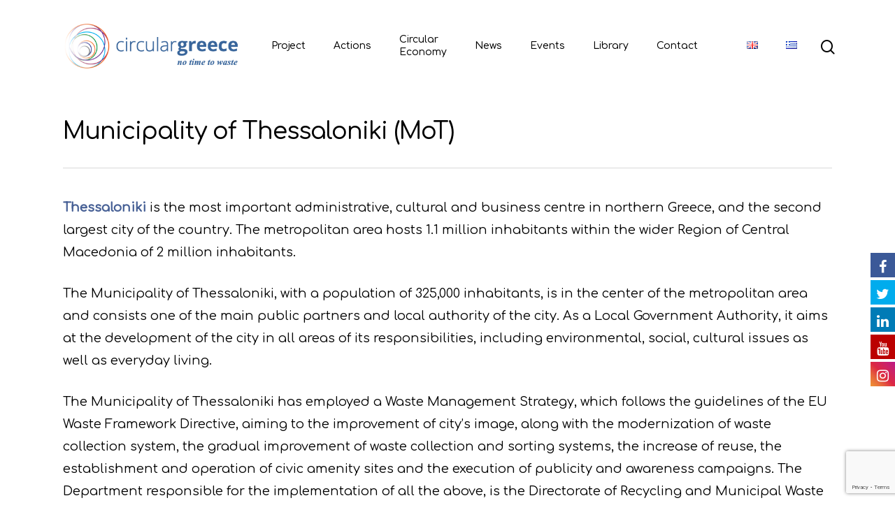

--- FILE ---
content_type: text/html; charset=UTF-8
request_url: https://circulargreece.gr/partners/municipality-of-thessaloniki-mot/
body_size: 17295
content:
<!DOCTYPE html>

<html lang="en-GB" class="no-js">
<head>
	
	<meta charset="UTF-8">
	
	<meta name="viewport" content="width=device-width, initial-scale=1, maximum-scale=1, user-scalable=0" />
			<style>
			.fuse_social_icons_links {
			    display: block;
			}
			.facebook-awesome-social::before {
			    content: "\f09a" !important;
			}
			
			.awesome-social-img img {
			    position: absolute;
			    top: 50%;
			    left: 50%;
			    transform: translate(-50%,-50%);
			}

			.awesome-social-img {
			    position: relative;
			}			
			.icon_wrapper .awesome-social {
			    font-family: 'FuseAwesome' !important;
			}
			#icon_wrapper .fuse_social_icons_links .awesome-social {
			    font-family: "FuseAwesome" !important;
			    ext-rendering: auto !important;
			    -webkit-font-smoothing: antialiased !important;
			    -moz-osx-font-smoothing: grayscale !important;
			}
									
			
				#icon_wrapper{
					position: fixed;
					top: 50%;
					right: 0px;
					z-index: 99999;
				}

			
			.awesome-social

			{

            margin-top:2px;

			color: #fff !important;

			text-align: center !important;

			display: block;

			
			line-height: 51px !important;

			width: 48px !important;

			height: 48px !important;

			font-size: 28px !important;

			


			}

			
			.fuse_social_icons_links

			{

			outline:0 !important;



			}

			.fuse_social_icons_links:hover{

			text-decoration:none !important;

			}

			
			.fb-awesome-social

			{

			background: #3b5998;
			border-color: #3b5998;
			
			}
			.facebook-awesome-social

			{

			background: #3b5998;
			border-color: #3b5998;
						}


			.tw-awesome-social

			{

			background:#00aced;
			border-color: #00aced;
			
			}
			.twitter-awesome-social

			{

			background:#00aced;
			border-color: #00aced;
			
			}
			.rss-awesome-social

			{

			background:#FA9B39;
			border-color: #FA9B39;
			
			}

			.linkedin-awesome-social

			{

			background:#007bb6;
			border-color: #007bb6;
						}

			.youtube-awesome-social

			{

			background:#bb0000;
			border-color: #bb0000;
						}

			.flickr-awesome-social

			{

			background: #ff0084;
			border-color: #ff0084;
						}

			.pinterest-awesome-social

			{

			background:#cb2027;
			border-color: #cb2027;
						}

			.stumbleupon-awesome-social

			{

			background:#f74425 ;
			border-color: #f74425;
						}

			.google-plus-awesome-social

			{

			background:#f74425 ;
			border-color: #f74425;
						}

			.instagram-awesome-social

			{

			    background: -moz-linear-gradient(45deg, #f09433 0%, #e6683c 25%, #dc2743 50%, #cc2366 75%, #bc1888 100%);
			    background: -webkit-linear-gradient(45deg, #f09433 0%,#e6683c 25%,#dc2743 50%,#cc2366 75%,#bc1888 100%);
			    background: linear-gradient(45deg, #f09433 0%,#e6683c 25%,#dc2743 50%,#cc2366 75%,#bc1888 100%);
			    filter: progid:DXImageTransform.Microsoft.gradient( startColorstr='#f09433', endColorstr='#bc1888',GradientType=1 );
			    border-color: #f09433;
					    

			}

			.tumblr-awesome-social

			{

			background: #32506d ;
			border-color: #32506d;
						}

			.vine-awesome-social

			{

			background: #00bf8f ;
			border-color: #00bf8f;
						}

            .vk-awesome-social {



            background: #45668e ;
            border-color: #45668e;
            
            }

            .soundcloud-awesome-social

                {

            background: #ff3300 ;
            border-color: #ff3300;
            
                }

                .reddit-awesome-social{



            background: #ff4500 ;
            border-color: #ff4500;

                            }

                .stack-awesome-social{



            background: #fe7a15 ;
            border-color: #fe7a15;
            
                }

                .behance-awesome-social{

            background: #1769ff ;
            border-color: #1769ff;
            
                }

                .github-awesome-social{

            background: #999999 ;
            border-color: #999999;
            


                }

                .envelope-awesome-social{

                  background: #ccc ;
 				  border-color: #ccc;                 
 				                  }

/*  Mobile */









             




			</style>

<meta name='robots' content='index, follow, max-image-preview:large, max-snippet:-1, max-video-preview:-1' />
<link rel="alternate" href="https://circulargreece.gr/partners/municipality-of-thessaloniki-mot/" hreflang="en" />
<link rel="alternate" href="https://circulargreece.gr/el/etairoi/dimos-thessalonikis/" hreflang="el" />

	<!-- This site is optimized with the Yoast SEO plugin v20.11 - https://yoast.com/wordpress/plugins/seo/ -->
	<title>Municipality of Thessaloniki (MoT) - Circulargreece</title>
	<link rel="canonical" href="https://circulargreece.gr/partners/municipality-of-thessaloniki-mot/" />
	<meta property="og:locale" content="en_GB" />
	<meta property="og:locale:alternate" content="el_GR" />
	<meta property="og:type" content="article" />
	<meta property="og:title" content="Municipality of Thessaloniki (MoT) - Circulargreece" />
	<meta property="og:url" content="https://circulargreece.gr/partners/municipality-of-thessaloniki-mot/" />
	<meta property="og:site_name" content="Circulargreece" />
	<meta property="article:modified_time" content="2020-09-30T15:39:57+00:00" />
	<meta property="og:image" content="https://circulargreece.gr/wp-content/uploads/2020/11/FULL-LOGO.png" />
	<meta property="og:image:width" content="1310" />
	<meta property="og:image:height" content="1250" />
	<meta property="og:image:type" content="image/png" />
	<meta name="twitter:card" content="summary_large_image" />
	<meta name="twitter:label1" content="Estimated reading time" />
	<meta name="twitter:data1" content="3 minutes" />
	<script type="application/ld+json" class="yoast-schema-graph">{"@context":"https://schema.org","@graph":[{"@type":"WebPage","@id":"https://circulargreece.gr/partners/municipality-of-thessaloniki-mot/","url":"https://circulargreece.gr/partners/municipality-of-thessaloniki-mot/","name":"Municipality of Thessaloniki (MoT) - Circulargreece","isPartOf":{"@id":"https://circulargreece.gr/#website"},"datePublished":"2020-09-16T10:44:44+00:00","dateModified":"2020-09-30T15:39:57+00:00","breadcrumb":{"@id":"https://circulargreece.gr/partners/municipality-of-thessaloniki-mot/#breadcrumb"},"inLanguage":"en-GB","potentialAction":[{"@type":"ReadAction","target":["https://circulargreece.gr/partners/municipality-of-thessaloniki-mot/"]}]},{"@type":"BreadcrumbList","@id":"https://circulargreece.gr/partners/municipality-of-thessaloniki-mot/#breadcrumb","itemListElement":[{"@type":"ListItem","position":1,"name":"Home","item":"https://circulargreece.gr/"},{"@type":"ListItem","position":2,"name":"Partners","item":"https://circulargreece.gr/partners/"},{"@type":"ListItem","position":3,"name":"Municipality of Thessaloniki (MoT)"}]},{"@type":"WebSite","@id":"https://circulargreece.gr/#website","url":"https://circulargreece.gr/","name":"Circulargreece","description":"","potentialAction":[{"@type":"SearchAction","target":{"@type":"EntryPoint","urlTemplate":"https://circulargreece.gr/?s={search_term_string}"},"query-input":"required name=search_term_string"}],"inLanguage":"en-GB"}]}</script>
	<!-- / Yoast SEO plugin. -->


<link rel='dns-prefetch' href='//fonts.googleapis.com' />
<link rel='preconnect' href='https://fonts.gstatic.com' crossorigin />
<link rel="alternate" type="application/rss+xml" title="Circulargreece &raquo; Feed" href="https://circulargreece.gr/feed/" />
<script type="text/javascript">
window._wpemojiSettings = {"baseUrl":"https:\/\/s.w.org\/images\/core\/emoji\/14.0.0\/72x72\/","ext":".png","svgUrl":"https:\/\/s.w.org\/images\/core\/emoji\/14.0.0\/svg\/","svgExt":".svg","source":{"concatemoji":"https:\/\/circulargreece.gr\/wp-includes\/js\/wp-emoji-release.min.js?ver=6.2.2"}};
/*! This file is auto-generated */
!function(e,a,t){var n,r,o,i=a.createElement("canvas"),p=i.getContext&&i.getContext("2d");function s(e,t){p.clearRect(0,0,i.width,i.height),p.fillText(e,0,0);e=i.toDataURL();return p.clearRect(0,0,i.width,i.height),p.fillText(t,0,0),e===i.toDataURL()}function c(e){var t=a.createElement("script");t.src=e,t.defer=t.type="text/javascript",a.getElementsByTagName("head")[0].appendChild(t)}for(o=Array("flag","emoji"),t.supports={everything:!0,everythingExceptFlag:!0},r=0;r<o.length;r++)t.supports[o[r]]=function(e){if(p&&p.fillText)switch(p.textBaseline="top",p.font="600 32px Arial",e){case"flag":return s("\ud83c\udff3\ufe0f\u200d\u26a7\ufe0f","\ud83c\udff3\ufe0f\u200b\u26a7\ufe0f")?!1:!s("\ud83c\uddfa\ud83c\uddf3","\ud83c\uddfa\u200b\ud83c\uddf3")&&!s("\ud83c\udff4\udb40\udc67\udb40\udc62\udb40\udc65\udb40\udc6e\udb40\udc67\udb40\udc7f","\ud83c\udff4\u200b\udb40\udc67\u200b\udb40\udc62\u200b\udb40\udc65\u200b\udb40\udc6e\u200b\udb40\udc67\u200b\udb40\udc7f");case"emoji":return!s("\ud83e\udef1\ud83c\udffb\u200d\ud83e\udef2\ud83c\udfff","\ud83e\udef1\ud83c\udffb\u200b\ud83e\udef2\ud83c\udfff")}return!1}(o[r]),t.supports.everything=t.supports.everything&&t.supports[o[r]],"flag"!==o[r]&&(t.supports.everythingExceptFlag=t.supports.everythingExceptFlag&&t.supports[o[r]]);t.supports.everythingExceptFlag=t.supports.everythingExceptFlag&&!t.supports.flag,t.DOMReady=!1,t.readyCallback=function(){t.DOMReady=!0},t.supports.everything||(n=function(){t.readyCallback()},a.addEventListener?(a.addEventListener("DOMContentLoaded",n,!1),e.addEventListener("load",n,!1)):(e.attachEvent("onload",n),a.attachEvent("onreadystatechange",function(){"complete"===a.readyState&&t.readyCallback()})),(e=t.source||{}).concatemoji?c(e.concatemoji):e.wpemoji&&e.twemoji&&(c(e.twemoji),c(e.wpemoji)))}(window,document,window._wpemojiSettings);
</script>
<style type="text/css">
img.wp-smiley,
img.emoji {
	display: inline !important;
	border: none !important;
	box-shadow: none !important;
	height: 1em !important;
	width: 1em !important;
	margin: 0 0.07em !important;
	vertical-align: -0.1em !important;
	background: none !important;
	padding: 0 !important;
}
</style>
	<link rel='stylesheet' id='mec-select2-style-css' href='https://circulargreece.gr/wp-content/plugins/modern-events-calendar-lite/assets/packages/select2/select2.min.css?ver=5.12.5' type='text/css' media='all' />
<link rel='stylesheet' id='mec-font-icons-css' href='https://circulargreece.gr/wp-content/plugins/modern-events-calendar-lite/assets/css/iconfonts.css?ver=6.2.2' type='text/css' media='all' />
<link rel='stylesheet' id='mec-frontend-style-css' href='https://circulargreece.gr/wp-content/plugins/modern-events-calendar-lite/assets/css/frontend.min.css?ver=5.12.5' type='text/css' media='all' />
<link rel='stylesheet' id='mec-tooltip-style-css' href='https://circulargreece.gr/wp-content/plugins/modern-events-calendar-lite/assets/packages/tooltip/tooltip.css?ver=6.2.2' type='text/css' media='all' />
<link rel='stylesheet' id='mec-tooltip-shadow-style-css' href='https://circulargreece.gr/wp-content/plugins/modern-events-calendar-lite/assets/packages/tooltip/tooltipster-sideTip-shadow.min.css?ver=6.2.2' type='text/css' media='all' />
<link rel='stylesheet' id='mec-featherlight-style-css' href='https://circulargreece.gr/wp-content/plugins/modern-events-calendar-lite/assets/packages/featherlight/featherlight.css?ver=6.2.2' type='text/css' media='all' />
<link rel='stylesheet' id='mec-google-fonts-css' href='//fonts.googleapis.com/css?family=Montserrat%3A400%2C700%7CRoboto%3A100%2C300%2C400%2C700&#038;ver=6.2.2' type='text/css' media='all' />
<link rel='stylesheet' id='mec-lity-style-css' href='https://circulargreece.gr/wp-content/plugins/modern-events-calendar-lite/assets/packages/lity/lity.min.css?ver=6.2.2' type='text/css' media='all' />
<link rel='stylesheet' id='sweetalert2-css' href='https://circulargreece.gr/wp-content/plugins/user-registration/assets/css/sweetalert2/sweetalert2.min.css?ver=10.16.7' type='text/css' media='all' />
<link rel='stylesheet' id='user-registration-general-css' href='https://circulargreece.gr/wp-content/plugins/user-registration/assets/css/user-registration.css?ver=3.0.2.1' type='text/css' media='all' />
<link rel='stylesheet' id='user-registration-smallscreen-css' href='https://circulargreece.gr/wp-content/plugins/user-registration/assets/css/user-registration-smallscreen.css?ver=3.0.2.1' type='text/css' media='only screen and (max-width: 768px)' />
<link rel='stylesheet' id='user-registration-my-account-layout-css' href='https://circulargreece.gr/wp-content/plugins/user-registration/assets/css/my-account-layout.css?ver=3.0.2.1' type='text/css' media='all' />
<link rel='stylesheet' id='dashicons-css' href='https://circulargreece.gr/wp-includes/css/dashicons.min.css?ver=6.2.2' type='text/css' media='all' />
<link rel='stylesheet' id='contact-form-7-css' href='https://circulargreece.gr/wp-content/plugins/contact-form-7/includes/css/styles.css?ver=5.7.7' type='text/css' media='all' />
<link rel='stylesheet' id='wpdm-font-awesome-css' href='https://circulargreece.gr/wp-content/plugins/download-manager/assets/fontawesome/css/all.min.css?ver=6.2.2' type='text/css' media='all' />
<link rel='stylesheet' id='wpdm-front-bootstrap-css' href='https://circulargreece.gr/wp-content/plugins/download-manager/assets/bootstrap/css/bootstrap.min.css?ver=6.2.2' type='text/css' media='all' />
<link rel='stylesheet' id='wpdm-front-css' href='https://circulargreece.gr/wp-content/plugins/download-manager/assets/css/front.css?ver=6.2.2' type='text/css' media='all' />
<link rel='stylesheet' id='redux-extendify-styles-css' href='https://circulargreece.gr/wp-content/plugins/fuse-social-floating-sidebar/framework/redux-core/assets/css/extendify-utilities.css?ver=4.4.0' type='text/css' media='all' />
<link rel='stylesheet' id='fuse-awesome-css' href='https://circulargreece.gr/wp-content/plugins/fuse-social-floating-sidebar/inc/font-awesome/css/font-awesome.min.css?ver=5.4.8' type='text/css' media='all' />
<link rel='stylesheet' id='salient-social-css' href='https://circulargreece.gr/wp-content/plugins/salient-social/css/style.css?ver=1.1' type='text/css' media='all' />
<style id='salient-social-inline-css' type='text/css'>

  .sharing-default-minimal .nectar-love.loved,
  body .nectar-social[data-color-override="override"].fixed > a:before, 
  body .nectar-social[data-color-override="override"].fixed .nectar-social-inner a,
  .sharing-default-minimal .nectar-social[data-color-override="override"] .nectar-social-inner a:hover {
    background-color: #486196;
  }
  .nectar-social.hover .nectar-love.loved,
  .nectar-social.hover > .nectar-love-button a:hover,
  .nectar-social[data-color-override="override"].hover > div a:hover,
  #single-below-header .nectar-social[data-color-override="override"].hover > div a:hover,
  .nectar-social[data-color-override="override"].hover .share-btn:hover,
  .sharing-default-minimal .nectar-social[data-color-override="override"] .nectar-social-inner a {
    border-color: #486196;
  }
  #single-below-header .nectar-social.hover .nectar-love.loved i,
  #single-below-header .nectar-social.hover[data-color-override="override"] a:hover,
  #single-below-header .nectar-social.hover[data-color-override="override"] a:hover i,
  #single-below-header .nectar-social.hover .nectar-love-button a:hover i,
  .nectar-love:hover i,
  .hover .nectar-love:hover .total_loves,
  .nectar-love.loved i,
  .nectar-social.hover .nectar-love.loved .total_loves,
  .nectar-social.hover .share-btn:hover, 
  .nectar-social[data-color-override="override"].hover .nectar-social-inner a:hover,
  .nectar-social[data-color-override="override"].hover > div:hover span,
  .sharing-default-minimal .nectar-social[data-color-override="override"] .nectar-social-inner a:not(:hover) i,
  .sharing-default-minimal .nectar-social[data-color-override="override"] .nectar-social-inner a:not(:hover) {
    color: #486196;
  }
</style>
<link rel='stylesheet' id='wk-styles-css' href='https://circulargreece.gr/wp-content/plugins/widgetkit/cache/wk-styles-45631502.css?ver=6.2.2' type='text/css' media='all' />
<link rel='stylesheet' id='extensive-vc-main-style-css' href='https://circulargreece.gr/wp-content/plugins/extensive-vc-addon/assets/css/main.min.css?ver=6.2.2' type='text/css' media='all' />
<link rel='stylesheet' id='ionicons-css' href='https://circulargreece.gr/wp-content/plugins/extensive-vc-addon/assets/css/ion-icons/css/ionicons.min.css?ver=6.2.2' type='text/css' media='all' />
<link rel='stylesheet' id='font-awesome-css' href='https://circulargreece.gr/wp-content/themes/salient/css/font-awesome.min.css?ver=4.6.4' type='text/css' media='all' />
<link rel='stylesheet' id='salient-grid-system-css' href='https://circulargreece.gr/wp-content/themes/salient/css/grid-system.css?ver=12.0' type='text/css' media='all' />
<link rel='stylesheet' id='main-styles-css' href='https://circulargreece.gr/wp-content/themes/salient/css/style.css?ver=12.0' type='text/css' media='all' />
<link rel='stylesheet' id='fancyBox-css' href='https://circulargreece.gr/wp-content/themes/salient/css/plugins/jquery.fancybox.css?ver=3.3.1' type='text/css' media='all' />
<link rel='stylesheet' id='nectar_default_font_open_sans-css' href='https://fonts.googleapis.com/css?family=Open+Sans%3A300%2C400%2C600%2C700&#038;subset=latin%2Clatin-ext' type='text/css' media='all' />
<link rel='stylesheet' id='responsive-css' href='https://circulargreece.gr/wp-content/themes/salient/css/responsive.css?ver=12.0' type='text/css' media='all' />
<link rel='stylesheet' id='salient-child-style-css' href='https://circulargreece.gr/wp-content/themes/salient-child/style.css?ver=12.0' type='text/css' media='all' />
<link rel='stylesheet' id='skin-material-css' href='https://circulargreece.gr/wp-content/themes/salient/css/skin-material.css?ver=12.0' type='text/css' media='all' />
<link rel='stylesheet' id='nectar-widget-posts-css' href='https://circulargreece.gr/wp-content/themes/salient/css/elements/widget-nectar-posts.css?ver=12.0' type='text/css' media='all' />
<link rel='stylesheet' id='extensive-vc-google-fonts-css' href='https://fonts.googleapis.com/css?family=Raleway%3A400%2C500%2C600%2C700%2C800%2C900%7CPoppins%3A400%2C700&#038;subset=latin-ext&#038;ver=1.0' type='text/css' media='all' />
<link rel='stylesheet' id='js_composer_front-css' href='https://circulargreece.gr/wp-content/plugins/js_composer_salient/assets/css/js_composer.min.css?ver=6.1' type='text/css' media='all' />
<link rel='stylesheet' id='dynamic-css-css' href='https://circulargreece.gr/wp-content/themes/salient/css/salient-dynamic-styles.css?ver=30813' type='text/css' media='all' />
<style id='dynamic-css-inline-css' type='text/css'>
#header-space{background-color:#ffffff}@media only screen and (min-width:1000px){body #ajax-content-wrap.no-scroll{min-height:calc(100vh - 132px);height:calc(100vh - 132px)!important;}}@media only screen and (min-width:1000px){#page-header-wrap.fullscreen-header,#page-header-wrap.fullscreen-header #page-header-bg,html:not(.nectar-box-roll-loaded) .nectar-box-roll > #page-header-bg.fullscreen-header,.nectar_fullscreen_zoom_recent_projects,#nectar_fullscreen_rows:not(.afterLoaded) > div{height:calc(100vh - 131px);}.wpb_row.vc_row-o-full-height.top-level,.wpb_row.vc_row-o-full-height.top-level > .col.span_12{min-height:calc(100vh - 131px);}html:not(.nectar-box-roll-loaded) .nectar-box-roll > #page-header-bg.fullscreen-header{top:132px;}.nectar-slider-wrap[data-fullscreen="true"]:not(.loaded),.nectar-slider-wrap[data-fullscreen="true"]:not(.loaded) .swiper-container{height:calc(100vh - 130px)!important;}.admin-bar .nectar-slider-wrap[data-fullscreen="true"]:not(.loaded),.admin-bar .nectar-slider-wrap[data-fullscreen="true"]:not(.loaded) .swiper-container{height:calc(100vh - 130px - 32px)!important;}}#nectar_fullscreen_rows{background-color:;}
</style>
<link rel='stylesheet' id='mpc-massive-style-css' href='https://circulargreece.gr/wp-content/plugins/mpc-massive/assets/css/mpc-styles.css?ver=2.4.7' type='text/css' media='all' />
<link rel="preload" as="style" href="https://fonts.googleapis.com/css?family=Comfortaa:500,400&#038;display=swap&#038;ver=1684395003" /><link rel="stylesheet" href="https://fonts.googleapis.com/css?family=Comfortaa:500,400&#038;display=swap&#038;ver=1684395003" media="print" onload="this.media='all'"><noscript><link rel="stylesheet" href="https://fonts.googleapis.com/css?family=Comfortaa:500,400&#038;display=swap&#038;ver=1684395003" /></noscript><!--n2css--><script type='text/javascript' src='https://circulargreece.gr/wp-includes/js/jquery/jquery.min.js?ver=3.6.4' id='jquery-core-js'></script>
<script type='text/javascript' src='https://circulargreece.gr/wp-includes/js/jquery/jquery-migrate.min.js?ver=3.4.0' id='jquery-migrate-js'></script>
<script type='text/javascript' id='mec-frontend-script-js-extra'>
/* <![CDATA[ */
var mecdata = {"day":"day","days":"days","hour":"hour","hours":"hours","minute":"minute","minutes":"minutes","second":"second","seconds":"seconds","elementor_edit_mode":"no","recapcha_key":"","ajax_url":"https:\/\/circulargreece.gr\/wp-admin\/admin-ajax.php","fes_nonce":"33dcdc7b0f","current_year":"2026","current_month":"01","datepicker_format":"yy-mm-dd&Y-m-d"};
/* ]]> */
</script>
<script type='text/javascript' src='https://circulargreece.gr/wp-content/plugins/modern-events-calendar-lite/assets/js/frontend.js?ver=5.12.5' id='mec-frontend-script-js'></script>
<script type='text/javascript' src='https://circulargreece.gr/wp-content/plugins/modern-events-calendar-lite/assets/js/events.js?ver=5.12.5' id='mec-events-script-js'></script>
<script type='text/javascript' src='https://circulargreece.gr/wp-content/plugins/download-manager/assets/bootstrap/js/popper.min.js?ver=6.2.2' id='wpdm-poper-js'></script>
<script type='text/javascript' src='https://circulargreece.gr/wp-content/plugins/download-manager/assets/bootstrap/js/bootstrap.min.js?ver=6.2.2' id='wpdm-front-bootstrap-js'></script>
<script type='text/javascript' id='wpdm-frontjs-js-extra'>
/* <![CDATA[ */
var wpdm_url = {"home":"https:\/\/circulargreece.gr\/","site":"https:\/\/circulargreece.gr\/","ajax":"https:\/\/circulargreece.gr\/wp-admin\/admin-ajax.php"};
var wpdm_js = {"spinner":"<i class=\"fas fa-sun fa-spin\"><\/i>"};
/* ]]> */
</script>
<script type='text/javascript' src='https://circulargreece.gr/wp-content/plugins/download-manager/assets/js/front.js?ver=3.2.74' id='wpdm-frontjs-js'></script>
<script type='text/javascript' id='fuse-social-script-js-extra'>
/* <![CDATA[ */
var fuse_social = {"ajax_url":"https:\/\/circulargreece.gr\/wp-admin\/admin-ajax.php"};
/* ]]> */
</script>
<script type='text/javascript' src='https://circulargreece.gr/wp-content/plugins/fuse-social-floating-sidebar/inc/js/fuse_script.js?ver=1868472633' id='fuse-social-script-js'></script>
<script type='text/javascript' src='https://circulargreece.gr/wp-content/plugins/widgetkit/cache/uikit2-405af962.js?ver=6.2.2' id='uikit2-js'></script>
<script type='text/javascript' src='https://circulargreece.gr/wp-content/plugins/widgetkit/cache/wk-scripts-5d4f1756.js?ver=6.2.2' id='wk-scripts-js'></script>
<link rel="https://api.w.org/" href="https://circulargreece.gr/wp-json/" /><link rel="alternate" type="application/json" href="https://circulargreece.gr/wp-json/wp/v2/pages/1538" /><link rel="EditURI" type="application/rsd+xml" title="RSD" href="https://circulargreece.gr/xmlrpc.php?rsd" />
<link rel="wlwmanifest" type="application/wlwmanifest+xml" href="https://circulargreece.gr/wp-includes/wlwmanifest.xml" />
<meta name="generator" content="WordPress 6.2.2" />
<link rel='shortlink' href='https://circulargreece.gr/?p=1538' />
<link rel="alternate" type="application/json+oembed" href="https://circulargreece.gr/wp-json/oembed/1.0/embed?url=https%3A%2F%2Fcirculargreece.gr%2Fpartners%2Fmunicipality-of-thessaloniki-mot%2F" />
<link rel="alternate" type="text/xml+oembed" href="https://circulargreece.gr/wp-json/oembed/1.0/embed?url=https%3A%2F%2Fcirculargreece.gr%2Fpartners%2Fmunicipality-of-thessaloniki-mot%2F&#038;format=xml" />
<meta name="generator" content="Redux 4.4.0" /><script type="text/javascript"> var root = document.getElementsByTagName( "html" )[0]; root.setAttribute( "class", "js" ); </script><meta name="generator" content="Powered by WPBakery Page Builder - drag and drop page builder for WordPress."/>
<meta name="generator" content="Powered by Slider Revolution 6.7.29 - responsive, Mobile-Friendly Slider Plugin for WordPress with comfortable drag and drop interface." />
<link rel="icon" href="https://circulargreece.gr/wp-content/uploads/2020/07/favicon.png" sizes="32x32" />
<link rel="icon" href="https://circulargreece.gr/wp-content/uploads/2020/07/favicon.png" sizes="192x192" />
<link rel="apple-touch-icon" href="https://circulargreece.gr/wp-content/uploads/2020/07/favicon.png" />
<meta name="msapplication-TileImage" content="https://circulargreece.gr/wp-content/uploads/2020/07/favicon.png" />
<script>function setREVStartSize(e){
			//window.requestAnimationFrame(function() {
				window.RSIW = window.RSIW===undefined ? window.innerWidth : window.RSIW;
				window.RSIH = window.RSIH===undefined ? window.innerHeight : window.RSIH;
				try {
					var pw = document.getElementById(e.c).parentNode.offsetWidth,
						newh;
					pw = pw===0 || isNaN(pw) || (e.l=="fullwidth" || e.layout=="fullwidth") ? window.RSIW : pw;
					e.tabw = e.tabw===undefined ? 0 : parseInt(e.tabw);
					e.thumbw = e.thumbw===undefined ? 0 : parseInt(e.thumbw);
					e.tabh = e.tabh===undefined ? 0 : parseInt(e.tabh);
					e.thumbh = e.thumbh===undefined ? 0 : parseInt(e.thumbh);
					e.tabhide = e.tabhide===undefined ? 0 : parseInt(e.tabhide);
					e.thumbhide = e.thumbhide===undefined ? 0 : parseInt(e.thumbhide);
					e.mh = e.mh===undefined || e.mh=="" || e.mh==="auto" ? 0 : parseInt(e.mh,0);
					if(e.layout==="fullscreen" || e.l==="fullscreen")
						newh = Math.max(e.mh,window.RSIH);
					else{
						e.gw = Array.isArray(e.gw) ? e.gw : [e.gw];
						for (var i in e.rl) if (e.gw[i]===undefined || e.gw[i]===0) e.gw[i] = e.gw[i-1];
						e.gh = e.el===undefined || e.el==="" || (Array.isArray(e.el) && e.el.length==0)? e.gh : e.el;
						e.gh = Array.isArray(e.gh) ? e.gh : [e.gh];
						for (var i in e.rl) if (e.gh[i]===undefined || e.gh[i]===0) e.gh[i] = e.gh[i-1];
											
						var nl = new Array(e.rl.length),
							ix = 0,
							sl;
						e.tabw = e.tabhide>=pw ? 0 : e.tabw;
						e.thumbw = e.thumbhide>=pw ? 0 : e.thumbw;
						e.tabh = e.tabhide>=pw ? 0 : e.tabh;
						e.thumbh = e.thumbhide>=pw ? 0 : e.thumbh;
						for (var i in e.rl) nl[i] = e.rl[i]<window.RSIW ? 0 : e.rl[i];
						sl = nl[0];
						for (var i in nl) if (sl>nl[i] && nl[i]>0) { sl = nl[i]; ix=i;}
						var m = pw>(e.gw[ix]+e.tabw+e.thumbw) ? 1 : (pw-(e.tabw+e.thumbw)) / (e.gw[ix]);
						newh =  (e.gh[ix] * m) + (e.tabh + e.thumbh);
					}
					var el = document.getElementById(e.c);
					if (el!==null && el) el.style.height = newh+"px";
					el = document.getElementById(e.c+"_wrapper");
					if (el!==null && el) {
						el.style.height = newh+"px";
						el.style.display = "block";
					}
				} catch(e){
					console.log("Failure at Presize of Slider:" + e)
				}
			//});
		  };</script>
<noscript><style> .wpb_animate_when_almost_visible { opacity: 1; }</style></noscript><meta name="generator" content="WordPress Download Manager 3.2.74" />
                <style>
        /* WPDM Link Template Styles */        </style>
                <style>

            :root {
                --color-primary: #4a8eff;
                --color-primary-rgb: 74, 142, 255;
                --color-primary-hover: #5998ff;
                --color-primary-active: #3281ff;
                --color-secondary: #6c757d;
                --color-secondary-rgb: 108, 117, 125;
                --color-secondary-hover: #6c757d;
                --color-secondary-active: #6c757d;
                --color-success: #018e11;
                --color-success-rgb: 1, 142, 17;
                --color-success-hover: #0aad01;
                --color-success-active: #0c8c01;
                --color-info: #2CA8FF;
                --color-info-rgb: 44, 168, 255;
                --color-info-hover: #2CA8FF;
                --color-info-active: #2CA8FF;
                --color-warning: #FFB236;
                --color-warning-rgb: 255, 178, 54;
                --color-warning-hover: #FFB236;
                --color-warning-active: #FFB236;
                --color-danger: #ff5062;
                --color-danger-rgb: 255, 80, 98;
                --color-danger-hover: #ff5062;
                --color-danger-active: #ff5062;
                --color-green: #30b570;
                --color-blue: #0073ff;
                --color-purple: #8557D3;
                --color-red: #ff5062;
                --color-muted: rgba(69, 89, 122, 0.6);
                --wpdm-font: "Rubik", -apple-system, BlinkMacSystemFont, "Segoe UI", Roboto, Helvetica, Arial, sans-serif, "Apple Color Emoji", "Segoe UI Emoji", "Segoe UI Symbol";
            }

            .wpdm-download-link.btn.btn-primary {
                border-radius: 4px;
            }


        </style>
        	<!-- Google Tag Manager -->
<script>(function(w,d,s,l,i){w[l]=w[l]||[];w[l].push({'gtm.start':
new Date().getTime(),event:'gtm.js'});var f=d.getElementsByTagName(s)[0],
j=d.createElement(s),dl=l!='dataLayer'?'&l='+l:'';j.async=true;j.src=
'https://www.googletagmanager.com/gtm.js?id='+i+dl;f.parentNode.insertBefore(j,f);
})(window,document,'script','dataLayer','GTM-5VNXPZP');</script>
<!-- End Google Tag Manager -->
	<!-- Global site tag (gtag.js) - Google Analytics -->
<script async src="https://www.googletagmanager.com/gtag/js?id=UA-174198499-1"></script>
<script>
  window.dataLayer = window.dataLayer || [];
  function gtag(){dataLayer.push(arguments);}
  gtag('js', new Date());

  gtag('config', 'UA-174198499-1');
</script>
</head>


<body data-rsssl=1 class="page-template-default page page-id-1538 page-child parent-pageid-567 mpc-salient-theme user-registration-page extensive-vc-1.9.1 material evc-predefined-style wpb-js-composer js-comp-ver-6.1 vc_responsive" data-footer-reveal="1" data-footer-reveal-shadow="small" data-header-format="menu-left-aligned" data-body-border="off" data-boxed-style="" data-header-breakpoint="1200" data-dropdown-style="minimal" data-cae="easeOutQuart" data-cad="1500" data-megamenu-width="contained" data-aie="none" data-ls="fancybox" data-apte="standard" data-hhun="0" data-fancy-form-rcs="default" data-form-style="default" data-form-submit="regular" data-is="minimal" data-button-style="slightly_rounded_shadow" data-user-account-button="false" data-flex-cols="true" data-col-gap="40px" data-header-inherit-rc="false" data-header-search="true" data-animated-anchors="true" data-ajax-transitions="false" data-full-width-header="false" data-slide-out-widget-area="true" data-slide-out-widget-area-style="slide-out-from-right" data-user-set-ocm="off" data-loading-animation="none" data-bg-header="false" data-responsive="1" data-ext-responsive="true" data-header-resize="1" data-header-color="custom" data-cart="false" data-remove-m-parallax="" data-remove-m-video-bgs="" data-m-animate="0" data-force-header-trans-color="light" data-smooth-scrolling="0" data-permanent-transparent="false" >
<!-- Google Tag Manager (noscript) -->
<noscript><iframe src="https://www.googletagmanager.com/ns.html?id=GTM-5VNXPZP"
height="0" width="0" style="display:none;visibility:hidden"></iframe></noscript>
<!-- End Google Tag Manager (noscript) -->
<div id="fb-root"></div>
<script async defer crossorigin="anonymous" src="https://connect.facebook.net/el_GR/sdk.js#xfbml=1&version=v8.0" nonce="meXcYJ18"></script>
	
	<script type="text/javascript"> if(navigator.userAgent.match(/(Android|iPod|iPhone|iPad|BlackBerry|IEMobile|Opera Mini)/)) { document.body.className += " using-mobile-browser "; } </script><div class="ocm-effect-wrap"><div class="ocm-effect-wrap-inner">	
	<div id="header-space"  data-header-mobile-fixed='1'></div> 
	
		
	<div id="header-outer" data-has-menu="true" data-has-buttons="yes" data-header-button_style="default" data-using-pr-menu="true" data-mobile-fixed="1" data-ptnm="false" data-lhe="animated_underline" data-user-set-bg="#ffffff" data-format="menu-left-aligned" data-permanent-transparent="false" data-megamenu-rt="0" data-remove-fixed="0" data-header-resize="1" data-cart="false" data-transparency-option="" data-box-shadow="large" data-shrink-num="6" data-using-secondary="0" data-using-logo="1" data-logo-height="64" data-m-logo-height="54" data-padding="34" data-full-width="false" data-condense="false" >
		
		
<div id="search-outer" class="nectar">
	<div id="search">
		<div class="container">
			 <div id="search-box">
				 <div class="inner-wrap">
					 <div class="col span_12">
						  <form role="search" action="https://circulargreece.gr/" method="GET">
														 <input type="text" name="s"  value="" placeholder="Search" /> 
							 								
						<span>Hit enter to search or ESC to close</span>						</form>
					</div><!--/span_12-->
				</div><!--/inner-wrap-->
			 </div><!--/search-box-->
			 <div id="close"><a href="#">
				<span class="close-wrap"> <span class="close-line close-line1"></span> <span class="close-line close-line2"></span> </span>				 </a></div>
		 </div><!--/container-->
	</div><!--/search-->
</div><!--/search-outer-->

<header id="top">
	<div class="container">
		<div class="row">
			<div class="col span_3">
				<a id="logo" href="https://circulargreece.gr" data-supplied-ml-starting-dark="true" data-supplied-ml-starting="true" data-supplied-ml="false" >
					<img class="stnd default-logo" alt="Circulargreece" src="https://circulargreece.gr/wp-content/uploads/2020/07/logo.png" srcset="https://circulargreece.gr/wp-content/uploads/2020/07/logo.png 1x, https://circulargreece.gr/wp-content/uploads/2020/07/logo.png 2x" /> 
				</a>
				
							</div><!--/span_3-->
			
			<div class="col span_9 col_last">
									<a class="mobile-search" href="#searchbox"><span class="nectar-icon icon-salient-search" aria-hidden="true"></span></a>
										<div class="slide-out-widget-area-toggle mobile-icon slide-out-from-right" data-custom-color="false" data-icon-animation="simple-transform">
						<div> <a href="#sidewidgetarea" aria-label="Navigation Menu" aria-expanded="false" class="closed">
							<span aria-hidden="true"> <i class="lines-button x2"> <i class="lines"></i> </i> </span>
						</a></div> 
					</div>
								
									
					<nav>
						
						<ul class="sf-menu">	
							<li id="menu-item-369" class="menu-item menu-item-type-custom menu-item-object-custom menu-item-has-children menu-item-369"><a href="#">Project</a>
<ul class="sub-menu">
	<li id="menu-item-555" class="menu-item menu-item-type-post_type menu-item-object-page menu-item-555"><a href="https://circulargreece.gr/information/">Information</a></li>
	<li id="menu-item-554" class="menu-item menu-item-type-post_type menu-item-object-page menu-item-554"><a href="https://circulargreece.gr/objectives/">Objectives</a></li>
	<li id="menu-item-627" class="menu-item menu-item-type-post_type menu-item-object-page current-page-ancestor menu-item-has-children menu-item-627"><a href="https://circulargreece.gr/partners/">Partners<span class="sf-sub-indicator"><i class="fa fa-angle-right icon-in-menu"></i></span></a>
	<ul class="sub-menu">
		<li id="menu-item-2046" class="menu-item menu-item-type-post_type menu-item-object-page menu-item-2046"><a href="https://circulargreece.gr/partners/project-team/">Project team</a></li>
	</ul>
</li>
	<li id="menu-item-553" class="menu-item menu-item-type-post_type menu-item-object-page menu-item-553"><a href="https://circulargreece.gr/expected-results/">Expected results</a></li>
</ul>
</li>
<li id="menu-item-370" class="actionsMenu menu-item menu-item-type-custom menu-item-object-custom menu-item-has-children menu-item-370"><a href="#">Actions</a>
<ul class="sub-menu">
	<li id="menu-item-521" class="menu-item menu-item-type-post_type menu-item-object-page menu-item-521"><a href="https://circulargreece.gr/a-preparatory-actions/">A. Preparatory actions</a></li>
	<li id="menu-item-522" class="menu-item menu-item-type-post_type menu-item-object-page menu-item-522"><a href="https://circulargreece.gr/c-concrete-implementation-actions/">C. Concrete implementation actions</a></li>
	<li id="menu-item-523" class="menu-item menu-item-type-post_type menu-item-object-page menu-item-523"><a href="https://circulargreece.gr/d-monitoring-of-the-impact-of-the-project-actions/">D. Monitoring of the impact of the project actions</a></li>
	<li id="menu-item-524" class="menu-item menu-item-type-post_type menu-item-object-page menu-item-524"><a href="https://circulargreece.gr/e-public-awareness-and-dissemination-of-results/">E. Public awareness and dissemination of results</a></li>
	<li id="menu-item-525" class="menu-item menu-item-type-post_type menu-item-object-page menu-item-525"><a href="https://circulargreece.gr/f-project-management-and-monitoring-of-project-progress/">F. Project Management and monitoring of project progress</a></li>
	<li id="menu-item-626" class="menu-item menu-item-type-post_type menu-item-object-page menu-item-626"><a href="https://circulargreece.gr/deliverables/">Deliverables</a></li>
</ul>
</li>
<li id="menu-item-536" class="menu-item menu-item-type-post_type menu-item-object-page menu-item-536"><a href="https://circulargreece.gr/what-is-circular-economy/">Circular Economy</a></li>
<li id="menu-item-382" class="menu-item menu-item-type-custom menu-item-object-custom menu-item-has-children menu-item-382"><a href="#">News</a>
<ul class="sub-menu">
	<li id="menu-item-654" class="menu-item menu-item-type-post_type menu-item-object-page menu-item-654"><a href="https://circulargreece.gr/announcements-news/">Announcements/News</a></li>
	<li id="menu-item-653" class="menu-item menu-item-type-post_type menu-item-object-page menu-item-653"><a href="https://circulargreece.gr/press-releases/">Press Releases</a></li>
	<li id="menu-item-652" class="menu-item menu-item-type-post_type menu-item-object-page menu-item-652"><a href="https://circulargreece.gr/newsletter-en/">Newsletter</a></li>
</ul>
</li>
<li id="menu-item-383" class="menu-item menu-item-type-custom menu-item-object-custom menu-item-has-children menu-item-383"><a href="#">Events</a>
<ul class="sub-menu">
	<li id="menu-item-690" class="menu-item menu-item-type-post_type menu-item-object-page menu-item-690"><a href="https://circulargreece.gr/events-calendar/">Events Calendar</a></li>
</ul>
</li>
<li id="menu-item-384" class="menu-item menu-item-type-custom menu-item-object-custom menu-item-has-children menu-item-384"><a href="#">Library</a>
<ul class="sub-menu">
	<li id="menu-item-623" class="menu-item menu-item-type-post_type menu-item-object-page menu-item-623"><a href="https://circulargreece.gr/gallery/">Gallery</a></li>
	<li id="menu-item-622" class="menu-item menu-item-type-post_type menu-item-object-page menu-item-622"><a href="https://circulargreece.gr/videos/">Videos</a></li>
	<li id="menu-item-621" class="menu-item menu-item-type-post_type menu-item-object-page menu-item-621"><a href="https://circulargreece.gr/presentations/">Presentations</a></li>
	<li id="menu-item-620" class="menu-item menu-item-type-post_type menu-item-object-page menu-item-620"><a href="https://circulargreece.gr/others/">Others</a></li>
	<li id="menu-item-619" class="menu-item menu-item-type-post_type menu-item-object-page menu-item-619"><a href="https://circulargreece.gr/useful-links/">Useful Links</a></li>
</ul>
</li>
<li id="menu-item-736" class="menu-item menu-item-type-post_type menu-item-object-page menu-item-736"><a href="https://circulargreece.gr/contact/">Contact</a></li>
						</ul>
						

												
					</nav>
					
										
				</div><!--/span_9-->
				
									<div class="right-aligned-menu-items">
						<nav>
							<ul class="buttons sf-menu" data-user-set-ocm="off">
								
								<li id="menu-item-381-en" class="lang-item lang-item-2 lang-item-en current-lang lang-item-first menu-item menu-item-type-custom menu-item-object-custom menu-item-381-en"><a href="https://circulargreece.gr/partners/municipality-of-thessaloniki-mot/" hreflang="en-GB" lang="en-GB"><img src="[data-uri]" alt="English" width="16" height="11" style="width: 16px; height: 11px;" /></a></li>
<li id="menu-item-381-el" class="lang-item lang-item-5 lang-item-el menu-item menu-item-type-custom menu-item-object-custom menu-item-381-el"><a href="https://circulargreece.gr/el/etairoi/dimos-thessalonikis/" hreflang="el" lang="el"><img src="[data-uri]" alt="Ελληνικά" width="16" height="11" style="width: 16px; height: 11px;" /></a></li>
<li id="search-btn"><div><a href="#searchbox"><span class="icon-salient-search" aria-hidden="true"></span></a></div> </li>								
							</ul>
							
													</nav>
					</div><!--/right-aligned-menu-items-->
					
									
			</div><!--/row-->
					</div><!--/container-->
	</header>
		
	</div>
	
		
	<div id="ajax-content-wrap">
		
			
	<div class="row page-header-no-bg" data-alignment="left">
		<div class="container">	
			<div class="col span_12 section-title">
				<h1>Municipality of Thessaloniki (MoT)</h1>
				
								
			</div>
		</div>
		
	</div> 
	

<div class="container-wrap">
	<div class="container main-content">
		<div class="row">
			
			
		<div id="fws_6970cf68c7b1f" data-column-margin="default" data-midnight="dark" class="wpb_row vc_row-fluid vc_row top-level standard_section  mpc-row" style="padding-top: 0px; padding-bottom: 0px; "><div class="row-bg-wrap" data-bg-animation="none" data-bg-overlay="false"><div class="inner-wrap"><div class="row-bg" style=""></div></div><div class="row-bg-overlay"></div></div><div class="row_col_wrap_12 col span_12 dark left"><div class="vc_col-sm-12 wpb_column column_container vc_column_container col no-extra-padding  inherit_tablet inherit_phone mpc-column" data-t-w-inherits="default" data-bg-cover="" data-padding-pos="all" data-has-bg-color="false" data-bg-color="" data-bg-opacity="1" data-hover-bg="" data-hover-bg-opacity="1" data-animation="" data-delay="0" data-column-id="mpc_column-936970cf68c8321">
		<div class="vc_column-inner"><div class="column-bg-overlay-wrap" data-bg-animation="none"><div class="column-bg-overlay"></div></div>
			<div class="wpb_wrapper">
				
<div class="wpb_text_column wpb_content_element ">
	<div class="wpb_wrapper">
		<p><a href="https://thessaloniki.gr/?lang=en" target="_blank" rel="noopener noreferrer"><strong>Thessaloniki</strong></a> is the most important administrative, cultural and business centre in northern Greece, and the second largest city of the country. The metropolitan area hosts 1.1 million inhabitants within the wider Region of Central Macedonia of 2 million inhabitants.</p>
<p>The Municipality of Thessaloniki, with a population of 325,000 inhabitants, is in the center of the metropolitan area and consists one of the main public partners and local authority of the city. As a Local Government Authority, it aims at the development of the city in all areas of its responsibilities, including environmental, social, cultural issues as well as everyday living.</p>
<p>The Municipality of Thessaloniki has employed a Waste Management Strategy, which follows the guidelines of the EU Waste Framework Directive, aiming to the improvement of city&rsquo;s image, along with the modernization of waste collection system, the gradual improvement of waste collection and sorting systems, the increase of reuse, the establishment and operation of civic amenity sites and the execution of publicity and awareness campaigns. The Department responsible for the implementation of all the above, is the Directorate of Recycling and Municipal Waste Management which is also responsible for the regular collection and transport of municipal solid waste, the cleanliness of public areas, as well as the management and maintenance of the vehicle fleet of&nbsp; the Municipality.</p>
<p>In the context of the L&Iota;FE -IP CEI-Greece project, the Municipality will implement infrastructures which are part of the overall design of a modern separate collection system, the strengthening of the Circular Economy principles as well as the publicity of the relevant actions to the citizens with special emphasis to the students. More specifically, the following infrastractures will be implemented:</p>
<ul>
<li>Enhanced Green Centre (EGC &ndash; Civic Amenity Centre), which is a space, delineated and configured with the appropriate infrastructure and equipment so that citizens can deposit separately collected recyclable municipal waste streams, such as paper, glass, metals, plastics, fabrics, edible oils or used articles (clothing, furniture, electrical and electronic equipment) in order to direct them for reuse or recycling. Moreover the EGC will consist of a hub for the demonstration of repair and reuse actions. In the EGC, some preliminary tasks will take place, such as hand sorting, separation, compaction, shredding and packaging. In the future, the EGC will be accompanied by Civic Amenity Points that will serve the collection of recyclable municipal waste streams at neighborhood level, schools, commercial blocks etc.</li>
<li>Recycling, Repair and Reuse (RRR) Experiential Park where children will learn how different materials, brought from home, can be treated and subsequently recycled. There will be education and demonstration facilities where special emphasis will be given to the difference between the recycling and reuse concept, and thus cultivation of environmental awareness of the future generations will take place. A repair Cafe will also be developed where citizens, under proper guidance, will be able to repair a wide range of items in order to be reused. It will be open to the general public in the afternoon.</li>
</ul>
	</div>
</div>




			</div> 
		</div>
	</div> 
</div></div>
			
		</div><!--/row-->
		<div class = "lifeLogos"><div class="textwidget custom-html-widget"><p>
		<div id="fws_6970cf68c86c3" data-column-margin="default" data-midnight="dark" class="wpb_row vc_row-fluid vc_row standard_section  mpc-row" style="padding-top: 0px; padding-bottom: 0px; "><div class="row-bg-wrap" data-bg-animation="none" data-bg-overlay="false"><div class="inner-wrap"><div class="row-bg" style=""></div></div><div class="row-bg-overlay"></div></div><div class="row_col_wrap_12 col span_12 dark left"><div class="vc_col-sm-12 wpb_column column_container vc_column_container col no-extra-padding  inherit_tablet inherit_phone mpc-column" data-t-w-inherits="default" data-bg-cover="" data-padding-pos="all" data-has-bg-color="false" data-bg-color="" data-bg-opacity="1" data-hover-bg="" data-hover-bg-opacity="1" data-animation="" data-delay="0" data-column-id="mpc_column-406970cf68c8cbc">
		<div class="vc_column-inner"><div class="column-bg-overlay-wrap" data-bg-animation="none"><div class="column-bg-overlay"></div></div>
			<div class="wpb_wrapper">
				
<div class="nectar-animated-title" data-style="color-strip-reveal" data-color="accent-color">
	<div class="nectar-animated-title-outer">
		<div class="nectar-animated-title-inner">
			<div class="wrap"><h3 style="color: #ffffff;">Circular Economy Implementation in Greece<br>
LIFE-IP CEI-Greece - LIFE18 IPE/GR/000013</h3></div>
		</div>
	</div>
</div>
			</div> 
		</div>
	</div> 
</div></div>
		<div id="fws_6970cf68c8e2c" data-column-margin="default" data-midnight="dark" class="wpb_row vc_row-fluid vc_row  vc_row-o-equal-height vc_row-flex  vc_row-o-content-middle standard_section  mpc-row" style="padding-top: 0px; padding-bottom: 0px; "><div class="row-bg-wrap" data-bg-animation="none" data-bg-overlay="false"><div class="inner-wrap"><div class="row-bg" style=""></div></div><div class="row-bg-overlay"></div></div><div class="row_col_wrap_12 col span_12 dark left"><div class="vc_col-sm-4 wpb_column column_container vc_column_container col no-extra-padding  inherit_tablet inherit_phone mpc-column" data-t-w-inherits="default" data-bg-cover="" data-padding-pos="all" data-has-bg-color="false" data-bg-color="" data-bg-opacity="1" data-hover-bg="" data-hover-bg-opacity="1" data-animation="" data-delay="0" data-column-id="mpc_column-396970cf68c9081">
		<div class="vc_column-inner"><div class="column-bg-overlay-wrap" data-bg-animation="none"><div class="column-bg-overlay"></div></div>
			<div class="wpb_wrapper">
				<div data-id="mpc_icon_column-766970cf68c8fe3" class="mpc-icon-column mpc-init mpc-parent-hover mpc-transition mpc-icon-column--style_1 mpc-align--center "><div data-id="mpc_icon-816970cf68c9006" class="mpc-icon mpc-init mpc-transition mpc-effect-none mpc-icon-hover "><div class="mpc-icon-wrap"><i class="mpc-icon-part mpc-regular mpc-transition  etl etl-heart"></i><i class="mpc-icon-part mpc-hover mpc-transition  etl etl-heart"></i></div></div><div class="mpc-icon-column__content-wrap"><div class="mpc-icon-column__content"><h3 class="mpc-icon-column__heading mpc-transition">Funding</h3><div class="mpc-icon-column__description mpc-transition"><p>The project is co-funded by:</p>
</div></div></div></div>
			</div> 
		</div>
	</div> 
<div class="vc_col-sm-4 wpb_column column_container vc_column_container col centered-text no-extra-padding  inherit_tablet inherit_phone mpc-column" data-t-w-inherits="default" data-bg-cover="" data-padding-pos="all" data-has-bg-color="false" data-bg-color="" data-bg-opacity="1" data-hover-bg="" data-hover-bg-opacity="1" data-animation="" data-delay="0" data-column-id="mpc_column-346970cf68ca73a">
		<div class="vc_column-inner"><a class="column-link" target="_self" href="https://cinea.ec.europa.eu/index_en" rel="noopener"></a><div class="column-bg-overlay-wrap" data-bg-animation="none"><div class="column-bg-overlay"></div></div>
			<div class="wpb_wrapper">
				<div class="img-with-aniamtion-wrap center" data-max-width="100%" data-max-width-mobile="default" data-border-radius="none" data-shadow="none" data-animation="fade-in">
      <div class="inner">
        <div class="hover-wrap" data-hover-animation="none"> 
          <div class="hover-wrap-inner">
            <img class="img-with-animation skip-lazy " data-delay="0" height="228" width="316" data-animation="fade-in" src="https://circulargreece.gr/wp-content/uploads/2020/09/life.jpg" alt="" srcset="https://circulargreece.gr/wp-content/uploads/2020/09/life.jpg 316w, https://circulargreece.gr/wp-content/uploads/2020/09/life-300x216.jpg 300w" sizes="(min-width: 1450px) 75vw, (min-width: 1000px) 85vw, 100vw">
          </div>
        </div>
      </div>
    </div>
<div class="wpb_text_column wpb_content_element ">
	<div class="wpb_wrapper">
		<p>Life Programme of the European Union</p>
	</div>
</div>




			</div> 
		</div>
	</div> 
<div class="vc_col-sm-4 wpb_column column_container vc_column_container col centered-text no-extra-padding  inherit_tablet inherit_phone mpc-column" data-t-w-inherits="default" data-bg-cover="" data-padding-pos="all" data-has-bg-color="false" data-bg-color="" data-bg-opacity="1" data-hover-bg="" data-hover-bg-opacity="1" data-animation="" data-delay="0" data-column-id="mpc_column-276970cf68cab44">
		<div class="vc_column-inner"><a class="column-link" target="_self" href="https://www.prasinotameio.gr/" rel="noopener"></a><div class="column-bg-overlay-wrap" data-bg-animation="none"><div class="column-bg-overlay"></div></div>
			<div class="wpb_wrapper">
				<div class="img-with-aniamtion-wrap center" data-max-width="100%" data-max-width-mobile="default" data-border-radius="none" data-shadow="none" data-animation="fade-in">
      <div class="inner">
        <div class="hover-wrap" data-hover-animation="none"> 
          <div class="hover-wrap-inner">
            <img class="img-with-animation skip-lazy " data-delay="0" height="228" width="316" data-animation="fade-in" src="https://circulargreece.gr/wp-content/uploads/2020/10/prasino-tameio-footer.png" alt="" srcset="https://circulargreece.gr/wp-content/uploads/2020/10/prasino-tameio-footer.png 316w, https://circulargreece.gr/wp-content/uploads/2020/10/prasino-tameio-footer-300x216.png 300w" sizes="(min-width: 1450px) 75vw, (min-width: 1000px) 85vw, 100vw">
          </div>
        </div>
      </div>
    </div>
<div class="wpb_text_column wpb_content_element ">
	<div class="wpb_wrapper">
		<p>Green Fund</p>
	</div>
</div>




			</div> 
		</div>
	</div> 
</div></div></p></div></div>	</div><!--/container-->
</div><!--/container-wrap-->


<div id="footer-outer" data-cols="3" data-custom-color="false" data-disable-copyright="false" data-matching-section-color="true" data-copyright-line="true" data-using-bg-img="false" data-bg-img-overlay="0.8" data-full-width="false" data-using-widget-area="true" data-link-hover="underline">
	
		
	<div id="footer-widgets" data-has-widgets="true" data-cols="3">
		
		<div class="container">
			
						
			<div class="row">
				
								
				<div class="col span_4">
					<!-- Footer widget area 1 -->
					<div id="custom_html-3" class="widget_text widget widget_custom_html"><h4>Useful Links</h4><div class="textwidget custom-html-widget"><ul>

	<li><a href="https://circulargreece.gr/privacy-policy/" target="_blank" rel="noopener">Privacy Policy</a></li>
	<li><a href="https://circulargreece.gr/terms-of-use/" target="_blank" rel="noopener">Terms Of Use</a></li>
</ul></div></div>					</div><!--/span_3-->
					
											
						<div class="col span_4">
							<!-- Footer widget area 2 -->
							<div id="custom_html-4" class="widget_text widget widget_custom_html"><h4>Contact</h4><div class="textwidget custom-html-widget"><!--<a class="footerContactBtn" href="https://circulargreece.gr/contact/" target="_blank" rel="noopener">Contact Us</a>-->
<ul>
	<li><a href="https://circulargreece.gr/contact/" target="_blank" rel="noopener">Contact form</a></li>
</ul></div></div>								
							</div><!--/span_3-->
							
												
						
													<div class="col span_4">
								<!-- Footer widget area 3 -->
								<div id="custom_html-5" class="widget_text widget widget_custom_html"><div class="textwidget custom-html-widget"><section class="trashh">
	<span class="trash">
		<span></span>
				<i></i>
	</span>
</section></div></div>									
								</div><!--/span_3-->
														
															
							</div><!--/row-->
							
														
						</div><!--/container-->
						
					</div><!--/footer-widgets-->
					
					
  <div class="row" id="copyright" data-layout="centered">
	
	<div class="container">
	   
				<div class="col span_5">
		   
			<div id="custom_html-2" class="widget_text widget widget_custom_html"><div class="textwidget custom-html-widget">Copyright © 2020 Circulargreece. All Rights Reserved. <a title="Web-idea" href="https://www.web-idea.gr" target="_blank" rel="noopener">Web Design &amp; development by web-idea.gr</a></div></div>		   
						<p>
							 </p>	
					   
		</div><!--/span_5-->
			   
	  <div class="col span_7 col_last">
		<ul class="social">
					  		  		  		  		  		  		  		  		  		  		  		  		  		  		  		  		  		  		  		  		  		  		  		  		  		  		                                 		</ul>
	  </div><!--/span_7-->

	  	
	</div><!--/container-->
	
  </div><!--/row-->
  
		
</div><!--/footer-outer-->

	
	<div id="slide-out-widget-area-bg" class="slide-out-from-right dark">
				</div>
		
		<div id="slide-out-widget-area" class="slide-out-from-right" data-dropdown-func="separate-dropdown-parent-link" data-back-txt="Back">
			
			<div class="inner-wrap">			
			<div class="inner" data-prepend-menu-mobile="false">
				
				<a class="slide_out_area_close" href="#">
					<span class="close-wrap"> <span class="close-line close-line1"></span> <span class="close-line close-line2"></span> </span>				</a>
				
				
									<div class="off-canvas-menu-container mobile-only">
						
												
						<ul class="menu">
							<li class="menu-item menu-item-type-custom menu-item-object-custom menu-item-has-children menu-item-369"><a href="#">Project</a>
<ul class="sub-menu">
	<li class="menu-item menu-item-type-post_type menu-item-object-page menu-item-555"><a href="https://circulargreece.gr/information/">Information</a></li>
	<li class="menu-item menu-item-type-post_type menu-item-object-page menu-item-554"><a href="https://circulargreece.gr/objectives/">Objectives</a></li>
	<li class="menu-item menu-item-type-post_type menu-item-object-page current-page-ancestor menu-item-has-children menu-item-627"><a href="https://circulargreece.gr/partners/">Partners</a>
	<ul class="sub-menu">
		<li class="menu-item menu-item-type-post_type menu-item-object-page menu-item-2046"><a href="https://circulargreece.gr/partners/project-team/">Project team</a></li>
	</ul>
</li>
	<li class="menu-item menu-item-type-post_type menu-item-object-page menu-item-553"><a href="https://circulargreece.gr/expected-results/">Expected results</a></li>
</ul>
</li>
<li class="actionsMenu menu-item menu-item-type-custom menu-item-object-custom menu-item-has-children menu-item-370"><a href="#">Actions</a>
<ul class="sub-menu">
	<li class="menu-item menu-item-type-post_type menu-item-object-page menu-item-521"><a href="https://circulargreece.gr/a-preparatory-actions/">A. Preparatory actions</a></li>
	<li class="menu-item menu-item-type-post_type menu-item-object-page menu-item-522"><a href="https://circulargreece.gr/c-concrete-implementation-actions/">C. Concrete implementation actions</a></li>
	<li class="menu-item menu-item-type-post_type menu-item-object-page menu-item-523"><a href="https://circulargreece.gr/d-monitoring-of-the-impact-of-the-project-actions/">D. Monitoring of the impact of the project actions</a></li>
	<li class="menu-item menu-item-type-post_type menu-item-object-page menu-item-524"><a href="https://circulargreece.gr/e-public-awareness-and-dissemination-of-results/">E. Public awareness and dissemination of results</a></li>
	<li class="menu-item menu-item-type-post_type menu-item-object-page menu-item-525"><a href="https://circulargreece.gr/f-project-management-and-monitoring-of-project-progress/">F. Project Management and monitoring of project progress</a></li>
	<li class="menu-item menu-item-type-post_type menu-item-object-page menu-item-626"><a href="https://circulargreece.gr/deliverables/">Deliverables</a></li>
</ul>
</li>
<li class="menu-item menu-item-type-post_type menu-item-object-page menu-item-536"><a href="https://circulargreece.gr/what-is-circular-economy/">Circular Economy</a></li>
<li class="menu-item menu-item-type-custom menu-item-object-custom menu-item-has-children menu-item-382"><a href="#">News</a>
<ul class="sub-menu">
	<li class="menu-item menu-item-type-post_type menu-item-object-page menu-item-654"><a href="https://circulargreece.gr/announcements-news/">Announcements/News</a></li>
	<li class="menu-item menu-item-type-post_type menu-item-object-page menu-item-653"><a href="https://circulargreece.gr/press-releases/">Press Releases</a></li>
	<li class="menu-item menu-item-type-post_type menu-item-object-page menu-item-652"><a href="https://circulargreece.gr/newsletter-en/">Newsletter</a></li>
</ul>
</li>
<li class="menu-item menu-item-type-custom menu-item-object-custom menu-item-has-children menu-item-383"><a href="#">Events</a>
<ul class="sub-menu">
	<li class="menu-item menu-item-type-post_type menu-item-object-page menu-item-690"><a href="https://circulargreece.gr/events-calendar/">Events Calendar</a></li>
</ul>
</li>
<li class="menu-item menu-item-type-custom menu-item-object-custom menu-item-has-children menu-item-384"><a href="#">Library</a>
<ul class="sub-menu">
	<li class="menu-item menu-item-type-post_type menu-item-object-page menu-item-623"><a href="https://circulargreece.gr/gallery/">Gallery</a></li>
	<li class="menu-item menu-item-type-post_type menu-item-object-page menu-item-622"><a href="https://circulargreece.gr/videos/">Videos</a></li>
	<li class="menu-item menu-item-type-post_type menu-item-object-page menu-item-621"><a href="https://circulargreece.gr/presentations/">Presentations</a></li>
	<li class="menu-item menu-item-type-post_type menu-item-object-page menu-item-620"><a href="https://circulargreece.gr/others/">Others</a></li>
	<li class="menu-item menu-item-type-post_type menu-item-object-page menu-item-619"><a href="https://circulargreece.gr/useful-links/">Useful Links</a></li>
</ul>
</li>
<li class="menu-item menu-item-type-post_type menu-item-object-page menu-item-736"><a href="https://circulargreece.gr/contact/">Contact</a></li>
<li class="lang-item lang-item-2 lang-item-en current-lang lang-item-first menu-item menu-item-type-custom menu-item-object-custom menu-item-381-en"><a href="https://circulargreece.gr/partners/municipality-of-thessaloniki-mot/" hreflang="en-GB" lang="en-GB"><img src="[data-uri]" alt="English" width="16" height="11" style="width: 16px; height: 11px;" /></a></li>
<li class="lang-item lang-item-5 lang-item-el menu-item menu-item-type-custom menu-item-object-custom menu-item-381-el"><a href="https://circulargreece.gr/el/etairoi/dimos-thessalonikis/" hreflang="el" lang="el"><img src="[data-uri]" alt="Ελληνικά" width="16" height="11" style="width: 16px; height: 11px;" /></a></li>
							
						</ul>
						
						<ul class="menu secondary-header-items">
													</ul>
					</div>
										
				</div>
				
				<div class="bottom-meta-wrap"></div><!--/bottom-meta-wrap--></div> <!--/inner-wrap-->					
				</div>
		
</div> <!--/ajax-content-wrap-->

</div></div><!--/ocm-effect-wrap-->
		<script>
			window.RS_MODULES = window.RS_MODULES || {};
			window.RS_MODULES.modules = window.RS_MODULES.modules || {};
			window.RS_MODULES.waiting = window.RS_MODULES.waiting || [];
			window.RS_MODULES.defered = true;
			window.RS_MODULES.moduleWaiting = window.RS_MODULES.moduleWaiting || {};
			window.RS_MODULES.type = 'compiled';
		</script>
		            <script>
                jQuery(function($){

                    
                });
            </script>
            <div id="fb-root"></div>
            <style data-id="mpc-massive-styles">.mpc-circle-icons .mpc-icon-column[data-id="mpc_icon_column-766970cf68c8fe3"] .mpc-icon-column__content-wrap,.mpc-icon-column[data-id="mpc_icon_column-766970cf68c8fe3"] {border-radius:20px;padding:0px;}.mpc-icon-column[data-id="mpc_icon_column-766970cf68c8fe3"] .mpc-icon-column__heading {color:#444444;font-size:17px;line-height:1.4;text-align:center;text-transform:none;}.mpc-icon-column[data-id="mpc_icon_column-766970cf68c8fe3"] .mpc-icon-column__description {color:#888888;line-height:1.5;text-align:center;}.mpc-icon[data-id="mpc_icon-816970cf68c9006"] {border-radius:0px;padding-top:8px;padding-right:8px;padding-bottom:8px;padding-left:8px;margin-top:0px;margin-right:0px;margin-bottom:8px;margin-left:0px;}.mpc-icon[data-id="mpc_icon-816970cf68c9006"] i {font-size:48px;color:#3aa153;}.mpc-icon.mpc-icon-hover[data-id="mpc_icon-816970cf68c9006"]:hover,.mpc-parent-hover:hover .mpc-icon.mpc-icon-hover[data-id="mpc_icon-816970cf68c9006"],.mpc-active .mpc-icon.mpc-icon-hover[data-id="mpc_icon-816970cf68c9006"] {border-radius:50px;background: #ee9173;}.mpc-icon.mpc-icon-hover[data-id="mpc_icon-816970cf68c9006"]:hover i,.mpc-parent-hover:hover .mpc-icon.mpc-icon-hover[data-id="mpc_icon-816970cf68c9006"] i,.mpc-active .mpc-icon.mpc-icon-hover[data-id="mpc_icon-816970cf68c9006"] i {color:#ffffff;}</style><script type="text/html" id="wpb-modifications"></script><link rel='stylesheet' id='mpc_icons_font-etl-css' href='https://circulargreece.gr/wp-content/plugins/mpc-massive/assets/fonts/etl/etl.min.css?ver=2.4.7' type='text/css' media='all' />
<link rel='stylesheet' id='rs-plugin-settings-css' href='//circulargreece.gr/wp-content/plugins/revslider/sr6/assets/css/rs6.css?ver=6.7.29' type='text/css' media='all' />
<style id='rs-plugin-settings-inline-css' type='text/css'>
#rs-demo-id {}
</style>
<script type='text/javascript' src='https://circulargreece.gr/wp-includes/js/jquery/ui/core.min.js?ver=1.13.2' id='jquery-ui-core-js'></script>
<script type='text/javascript' src='https://circulargreece.gr/wp-includes/js/jquery/ui/datepicker.min.js?ver=1.13.2' id='jquery-ui-datepicker-js'></script>
<script type='text/javascript' id='jquery-ui-datepicker-js-after'>
jQuery(function(jQuery){jQuery.datepicker.setDefaults({"closeText":"Close","currentText":"Today","monthNames":["January","February","March","April","May","June","July","August","September","October","November","December"],"monthNamesShort":["Jan","Feb","Mar","Apr","May","Jun","Jul","Aug","Sep","Oct","Nov","Dec"],"nextText":"Next","prevText":"Previous","dayNames":["Sunday","Monday","Tuesday","Wednesday","Thursday","Friday","Saturday"],"dayNamesShort":["Sun","Mon","Tue","Wed","Thu","Fri","Sat"],"dayNamesMin":["S","M","T","W","T","F","S"],"dateFormat":"MM d, yy","firstDay":1,"isRTL":false});});
</script>
<script type='text/javascript' src='https://circulargreece.gr/wp-content/plugins/modern-events-calendar-lite/assets/js/jquery.typewatch.js?ver=5.12.5' id='mec-typekit-script-js'></script>
<script type='text/javascript' src='https://circulargreece.gr/wp-content/plugins/modern-events-calendar-lite/assets/packages/featherlight/featherlight.js?ver=5.12.5' id='mec-featherlight-script-js'></script>
<script type='text/javascript' src='https://circulargreece.gr/wp-content/plugins/modern-events-calendar-lite/assets/packages/select2/select2.full.min.js?ver=5.12.5' id='mec-select2-script-js'></script>
<script type='text/javascript' src='https://circulargreece.gr/wp-content/plugins/modern-events-calendar-lite/assets/packages/tooltip/tooltip.js?ver=5.12.5' id='mec-tooltip-script-js'></script>
<script type='text/javascript' src='https://circulargreece.gr/wp-content/plugins/modern-events-calendar-lite/assets/packages/lity/lity.min.js?ver=5.12.5' id='mec-lity-script-js'></script>
<script type='text/javascript' src='https://circulargreece.gr/wp-content/plugins/modern-events-calendar-lite/assets/packages/colorbrightness/colorbrightness.min.js?ver=5.12.5' id='mec-colorbrightness-script-js'></script>
<script type='text/javascript' src='https://circulargreece.gr/wp-content/plugins/modern-events-calendar-lite/assets/packages/owl-carousel/owl.carousel.min.js?ver=5.12.5' id='mec-owl-carousel-script-js'></script>
<script type='text/javascript' src='https://circulargreece.gr/wp-content/plugins/contact-form-7/includes/swv/js/index.js?ver=5.7.7' id='swv-js'></script>
<script type='text/javascript' id='contact-form-7-js-extra'>
/* <![CDATA[ */
var wpcf7 = {"api":{"root":"https:\/\/circulargreece.gr\/wp-json\/","namespace":"contact-form-7\/v1"}};
/* ]]> */
</script>
<script type='text/javascript' src='https://circulargreece.gr/wp-content/plugins/contact-form-7/includes/js/index.js?ver=5.7.7' id='contact-form-7-js'></script>
<script type='text/javascript' src='https://circulargreece.gr/wp-includes/js/dist/vendor/wp-polyfill-inert.min.js?ver=3.1.2' id='wp-polyfill-inert-js'></script>
<script type='text/javascript' src='https://circulargreece.gr/wp-includes/js/dist/vendor/regenerator-runtime.min.js?ver=0.13.11' id='regenerator-runtime-js'></script>
<script type='text/javascript' src='https://circulargreece.gr/wp-includes/js/dist/vendor/wp-polyfill.min.js?ver=3.15.0' id='wp-polyfill-js'></script>
<script type='text/javascript' src='https://circulargreece.gr/wp-includes/js/dist/hooks.min.js?ver=4169d3cf8e8d95a3d6d5' id='wp-hooks-js'></script>
<script type='text/javascript' src='https://circulargreece.gr/wp-includes/js/dist/i18n.min.js?ver=9e794f35a71bb98672ae' id='wp-i18n-js'></script>
<script type='text/javascript' id='wp-i18n-js-after'>
wp.i18n.setLocaleData( { 'text direction\u0004ltr': [ 'ltr' ] } );
</script>
<script type='text/javascript' src='https://circulargreece.gr/wp-includes/js/jquery/jquery.form.min.js?ver=4.3.0' id='jquery-form-js'></script>
<script type='text/javascript' src='//circulargreece.gr/wp-content/plugins/revslider/sr6/assets/js/rbtools.min.js?ver=6.7.29' defer async id='tp-tools-js'></script>
<script type='text/javascript' src='//circulargreece.gr/wp-content/plugins/revslider/sr6/assets/js/rs6.min.js?ver=6.7.29' defer async id='revmin-js'></script>
<script type='text/javascript' id='salient-social-js-extra'>
/* <![CDATA[ */
var nectarLove = {"ajaxurl":"https:\/\/circulargreece.gr\/wp-admin\/admin-ajax.php","postID":"1538","rooturl":"https:\/\/circulargreece.gr","loveNonce":"c4c8942e2b"};
/* ]]> */
</script>
<script type='text/javascript' src='https://circulargreece.gr/wp-content/plugins/salient-social/js/salient-social.js?ver=1.1' id='salient-social-js'></script>
<script type='text/javascript' src='https://circulargreece.gr/wp-content/plugins/extensive-vc-addon/assets/plugins/appear/jquery.appear.js?ver=6.2.2' id='appear-js'></script>
<script type='text/javascript' id='extensive-vc-main-script-js-extra'>
/* <![CDATA[ */
var evcVars = {"global":{"adminAjaxUrl":"https:\/\/circulargreece.gr\/wp-admin\/admin-ajax.php","sliderNavPrevArrow":"ion-ios-arrow-left","sliderNavNextArrow":"ion-ios-arrow-right"}};
/* ]]> */
</script>
<script type='text/javascript' src='https://circulargreece.gr/wp-content/plugins/extensive-vc-addon/assets/js/main.min.js?ver=6.2.2' id='extensive-vc-main-script-js'></script>
<script type='text/javascript' src='https://circulargreece.gr/wp-content/themes/salient/js/third-party/jquery.easing.js?ver=1.3' id='jquery-easing-js'></script>
<script type='text/javascript' src='https://circulargreece.gr/wp-content/themes/salient/js/third-party/jquery.mousewheel.js?ver=3.1.13' id='jquery-mousewheel-js'></script>
<script type='text/javascript' src='https://circulargreece.gr/wp-content/themes/salient/js/priority.js?ver=12.0' id='nectar_priority-js'></script>
<script type='text/javascript' src='https://circulargreece.gr/wp-content/themes/salient/js/third-party/transit.js?ver=0.9.9' id='nectar-transit-js'></script>
<script type='text/javascript' src='https://circulargreece.gr/wp-content/themes/salient/js/third-party/waypoints.js?ver=4.0.1' id='nectar-waypoints-js'></script>
<script type='text/javascript' src='https://circulargreece.gr/wp-content/themes/salient/js/third-party/imagesLoaded.min.js?ver=4.1.4' id='imagesLoaded-js'></script>
<script type='text/javascript' src='https://circulargreece.gr/wp-content/themes/salient/js/third-party/hoverintent.js?ver=1.9' id='hoverintent-js'></script>
<script type='text/javascript' src='https://circulargreece.gr/wp-content/themes/salient/js/third-party/jquery.fancybox.min.js?ver=3.3.1' id='fancyBox-js'></script>
<script type='text/javascript' src='https://circulargreece.gr/wp-content/themes/salient/js/third-party/superfish.js?ver=1.4.8' id='superfish-js'></script>
<script type='text/javascript' id='nectar-frontend-js-extra'>
/* <![CDATA[ */
var nectarLove = {"ajaxurl":"https:\/\/circulargreece.gr\/wp-admin\/admin-ajax.php","postID":"1538","rooturl":"https:\/\/circulargreece.gr","disqusComments":"false","loveNonce":"c4c8942e2b","mapApiKey":""};
/* ]]> */
</script>
<script type='text/javascript' src='https://circulargreece.gr/wp-content/themes/salient/js/init.js?ver=12.0' id='nectar-frontend-js'></script>
<script type='text/javascript' src='https://circulargreece.gr/wp-content/plugins/salient-core/js/third-party/touchswipe.min.js?ver=1.0' id='touchswipe-js'></script>
<script type='text/javascript' src='https://www.google.com/recaptcha/api.js?render=6LcPobgZAAAAAMDwJAnbF_0SmPbSdnmkbUXnHahj&#038;ver=3.0' id='google-recaptcha-js'></script>
<script type='text/javascript' id='wpcf7-recaptcha-js-extra'>
/* <![CDATA[ */
var wpcf7_recaptcha = {"sitekey":"6LcPobgZAAAAAMDwJAnbF_0SmPbSdnmkbUXnHahj","actions":{"homepage":"homepage","contactform":"contactform"}};
/* ]]> */
</script>
<script type='text/javascript' src='https://circulargreece.gr/wp-content/plugins/contact-form-7/modules/recaptcha/index.js?ver=5.7.7' id='wpcf7-recaptcha-js'></script>
<script type='text/javascript' src='https://circulargreece.gr/wp-content/plugins/mystickysidebar/js/detectmobilebrowser.js?ver=1.2.3' id='detectmobilebrowser-js'></script>
<script type='text/javascript' id='mystickysidebar-js-extra'>
/* <![CDATA[ */
var mystickyside_name = {"mystickyside_string":".stickyPanel","mystickyside_content_string":"","mystickyside_margin_top_string":"90","mystickyside_margin_bot_string":"0","mystickyside_update_sidebar_height_string":"false","mystickyside_min_width_string":"795","device_desktop":"1","device_mobile":"1"};
/* ]]> */
</script>
<script type='text/javascript' src='https://circulargreece.gr/wp-content/plugins/mystickysidebar/js/theia-sticky-sidebar.js?ver=1.2.3' id='mystickysidebar-js'></script>
<script type='text/javascript' id='mpc-massive-vendor-script-js-extra'>
/* <![CDATA[ */
var _mpc_ajax = "https:\/\/circulargreece.gr\/wp-admin\/admin-ajax.php";
var _mpc_animations = "0";
var _mpc_parallax = "0";
var _mpc_scroll_to_id = "1";
/* ]]> */
</script>
<script type='text/javascript' src='https://circulargreece.gr/wp-content/plugins/mpc-massive/assets/js/mpc-vendor.min.js?ver=2.4.7' id='mpc-massive-vendor-script-js'></script>
<script type='text/javascript' src='https://circulargreece.gr/wp-content/plugins/mpc-massive/assets/js/mpc-scripts.min.js?ver=2.4.7' id='mpc-massive-script-js'></script>
<script type='text/javascript' src='https://circulargreece.gr/wp-content/plugins/js_composer_salient/assets/js/dist/js_composer_front.min.js?ver=6.1' id='wpb_composer_front_js-js'></script>
<script type='text/javascript'>
(function() {
				var expirationDate = new Date();
				expirationDate.setTime( expirationDate.getTime() + 31536000 * 1000 );
				document.cookie = "pll_language=en; expires=" + expirationDate.toUTCString() + "; path=/; secure; SameSite=Lax";
			}());
</script>
<div id='icon_wrapper'><a target="_blank" class='fuse_social_icons_links' data-nonce='d3451a45c5' data-title='facebook' href='https://www.facebook.com/CircularGreece/' ><i class='fsf fuseicon-facebook facebook-awesome-social awesome-social'></i></a><a target="_blank" class='fuse_social_icons_links' data-nonce='d3451a45c5' data-title='twitter' href='https://twitter.com/CircularGreece' ><i class='fsf fuseicon-twitter twitter-awesome-social awesome-social'></i></a><a target="_blank" class='fuse_social_icons_links' data-nonce='d3451a45c5' data-title='linkedin' href='https://www.linkedin.com/company/life-ip-cei-greece-circular-greece/' ><i class='fsf fuseicon-linkedin linkedin-awesome-social awesome-social'></i></a><a target="_blank" class='fuse_social_icons_links' data-nonce='d3451a45c5' data-title='youtube' href='https://www.youtube.com/@circulargreece' ><i class='fsf fuseicon-youtube youtube-awesome-social awesome-social'></i></a><a target="_blank" class='fuse_social_icons_links' data-nonce='d3451a45c5' data-title='instagram' href='https://www.instagram.com/circulargreece/' ><i class='fsf fuseicon-instagram instagram-awesome-social awesome-social'></i></a></div><script defer src="https://static.cloudflareinsights.com/beacon.min.js/vcd15cbe7772f49c399c6a5babf22c1241717689176015" integrity="sha512-ZpsOmlRQV6y907TI0dKBHq9Md29nnaEIPlkf84rnaERnq6zvWvPUqr2ft8M1aS28oN72PdrCzSjY4U6VaAw1EQ==" data-cf-beacon='{"version":"2024.11.0","token":"0039a54f2bd245098714e1715270b7e6","r":1,"server_timing":{"name":{"cfCacheStatus":true,"cfEdge":true,"cfExtPri":true,"cfL4":true,"cfOrigin":true,"cfSpeedBrain":true},"location_startswith":null}}' crossorigin="anonymous"></script>
</body>
</html>

--- FILE ---
content_type: text/html; charset=utf-8
request_url: https://www.google.com/recaptcha/api2/anchor?ar=1&k=6LcPobgZAAAAAMDwJAnbF_0SmPbSdnmkbUXnHahj&co=aHR0cHM6Ly9jaXJjdWxhcmdyZWVjZS5ncjo0NDM.&hl=en&v=PoyoqOPhxBO7pBk68S4YbpHZ&size=invisible&anchor-ms=20000&execute-ms=30000&cb=27c065pn4ip9
body_size: 48681
content:
<!DOCTYPE HTML><html dir="ltr" lang="en"><head><meta http-equiv="Content-Type" content="text/html; charset=UTF-8">
<meta http-equiv="X-UA-Compatible" content="IE=edge">
<title>reCAPTCHA</title>
<style type="text/css">
/* cyrillic-ext */
@font-face {
  font-family: 'Roboto';
  font-style: normal;
  font-weight: 400;
  font-stretch: 100%;
  src: url(//fonts.gstatic.com/s/roboto/v48/KFO7CnqEu92Fr1ME7kSn66aGLdTylUAMa3GUBHMdazTgWw.woff2) format('woff2');
  unicode-range: U+0460-052F, U+1C80-1C8A, U+20B4, U+2DE0-2DFF, U+A640-A69F, U+FE2E-FE2F;
}
/* cyrillic */
@font-face {
  font-family: 'Roboto';
  font-style: normal;
  font-weight: 400;
  font-stretch: 100%;
  src: url(//fonts.gstatic.com/s/roboto/v48/KFO7CnqEu92Fr1ME7kSn66aGLdTylUAMa3iUBHMdazTgWw.woff2) format('woff2');
  unicode-range: U+0301, U+0400-045F, U+0490-0491, U+04B0-04B1, U+2116;
}
/* greek-ext */
@font-face {
  font-family: 'Roboto';
  font-style: normal;
  font-weight: 400;
  font-stretch: 100%;
  src: url(//fonts.gstatic.com/s/roboto/v48/KFO7CnqEu92Fr1ME7kSn66aGLdTylUAMa3CUBHMdazTgWw.woff2) format('woff2');
  unicode-range: U+1F00-1FFF;
}
/* greek */
@font-face {
  font-family: 'Roboto';
  font-style: normal;
  font-weight: 400;
  font-stretch: 100%;
  src: url(//fonts.gstatic.com/s/roboto/v48/KFO7CnqEu92Fr1ME7kSn66aGLdTylUAMa3-UBHMdazTgWw.woff2) format('woff2');
  unicode-range: U+0370-0377, U+037A-037F, U+0384-038A, U+038C, U+038E-03A1, U+03A3-03FF;
}
/* math */
@font-face {
  font-family: 'Roboto';
  font-style: normal;
  font-weight: 400;
  font-stretch: 100%;
  src: url(//fonts.gstatic.com/s/roboto/v48/KFO7CnqEu92Fr1ME7kSn66aGLdTylUAMawCUBHMdazTgWw.woff2) format('woff2');
  unicode-range: U+0302-0303, U+0305, U+0307-0308, U+0310, U+0312, U+0315, U+031A, U+0326-0327, U+032C, U+032F-0330, U+0332-0333, U+0338, U+033A, U+0346, U+034D, U+0391-03A1, U+03A3-03A9, U+03B1-03C9, U+03D1, U+03D5-03D6, U+03F0-03F1, U+03F4-03F5, U+2016-2017, U+2034-2038, U+203C, U+2040, U+2043, U+2047, U+2050, U+2057, U+205F, U+2070-2071, U+2074-208E, U+2090-209C, U+20D0-20DC, U+20E1, U+20E5-20EF, U+2100-2112, U+2114-2115, U+2117-2121, U+2123-214F, U+2190, U+2192, U+2194-21AE, U+21B0-21E5, U+21F1-21F2, U+21F4-2211, U+2213-2214, U+2216-22FF, U+2308-230B, U+2310, U+2319, U+231C-2321, U+2336-237A, U+237C, U+2395, U+239B-23B7, U+23D0, U+23DC-23E1, U+2474-2475, U+25AF, U+25B3, U+25B7, U+25BD, U+25C1, U+25CA, U+25CC, U+25FB, U+266D-266F, U+27C0-27FF, U+2900-2AFF, U+2B0E-2B11, U+2B30-2B4C, U+2BFE, U+3030, U+FF5B, U+FF5D, U+1D400-1D7FF, U+1EE00-1EEFF;
}
/* symbols */
@font-face {
  font-family: 'Roboto';
  font-style: normal;
  font-weight: 400;
  font-stretch: 100%;
  src: url(//fonts.gstatic.com/s/roboto/v48/KFO7CnqEu92Fr1ME7kSn66aGLdTylUAMaxKUBHMdazTgWw.woff2) format('woff2');
  unicode-range: U+0001-000C, U+000E-001F, U+007F-009F, U+20DD-20E0, U+20E2-20E4, U+2150-218F, U+2190, U+2192, U+2194-2199, U+21AF, U+21E6-21F0, U+21F3, U+2218-2219, U+2299, U+22C4-22C6, U+2300-243F, U+2440-244A, U+2460-24FF, U+25A0-27BF, U+2800-28FF, U+2921-2922, U+2981, U+29BF, U+29EB, U+2B00-2BFF, U+4DC0-4DFF, U+FFF9-FFFB, U+10140-1018E, U+10190-1019C, U+101A0, U+101D0-101FD, U+102E0-102FB, U+10E60-10E7E, U+1D2C0-1D2D3, U+1D2E0-1D37F, U+1F000-1F0FF, U+1F100-1F1AD, U+1F1E6-1F1FF, U+1F30D-1F30F, U+1F315, U+1F31C, U+1F31E, U+1F320-1F32C, U+1F336, U+1F378, U+1F37D, U+1F382, U+1F393-1F39F, U+1F3A7-1F3A8, U+1F3AC-1F3AF, U+1F3C2, U+1F3C4-1F3C6, U+1F3CA-1F3CE, U+1F3D4-1F3E0, U+1F3ED, U+1F3F1-1F3F3, U+1F3F5-1F3F7, U+1F408, U+1F415, U+1F41F, U+1F426, U+1F43F, U+1F441-1F442, U+1F444, U+1F446-1F449, U+1F44C-1F44E, U+1F453, U+1F46A, U+1F47D, U+1F4A3, U+1F4B0, U+1F4B3, U+1F4B9, U+1F4BB, U+1F4BF, U+1F4C8-1F4CB, U+1F4D6, U+1F4DA, U+1F4DF, U+1F4E3-1F4E6, U+1F4EA-1F4ED, U+1F4F7, U+1F4F9-1F4FB, U+1F4FD-1F4FE, U+1F503, U+1F507-1F50B, U+1F50D, U+1F512-1F513, U+1F53E-1F54A, U+1F54F-1F5FA, U+1F610, U+1F650-1F67F, U+1F687, U+1F68D, U+1F691, U+1F694, U+1F698, U+1F6AD, U+1F6B2, U+1F6B9-1F6BA, U+1F6BC, U+1F6C6-1F6CF, U+1F6D3-1F6D7, U+1F6E0-1F6EA, U+1F6F0-1F6F3, U+1F6F7-1F6FC, U+1F700-1F7FF, U+1F800-1F80B, U+1F810-1F847, U+1F850-1F859, U+1F860-1F887, U+1F890-1F8AD, U+1F8B0-1F8BB, U+1F8C0-1F8C1, U+1F900-1F90B, U+1F93B, U+1F946, U+1F984, U+1F996, U+1F9E9, U+1FA00-1FA6F, U+1FA70-1FA7C, U+1FA80-1FA89, U+1FA8F-1FAC6, U+1FACE-1FADC, U+1FADF-1FAE9, U+1FAF0-1FAF8, U+1FB00-1FBFF;
}
/* vietnamese */
@font-face {
  font-family: 'Roboto';
  font-style: normal;
  font-weight: 400;
  font-stretch: 100%;
  src: url(//fonts.gstatic.com/s/roboto/v48/KFO7CnqEu92Fr1ME7kSn66aGLdTylUAMa3OUBHMdazTgWw.woff2) format('woff2');
  unicode-range: U+0102-0103, U+0110-0111, U+0128-0129, U+0168-0169, U+01A0-01A1, U+01AF-01B0, U+0300-0301, U+0303-0304, U+0308-0309, U+0323, U+0329, U+1EA0-1EF9, U+20AB;
}
/* latin-ext */
@font-face {
  font-family: 'Roboto';
  font-style: normal;
  font-weight: 400;
  font-stretch: 100%;
  src: url(//fonts.gstatic.com/s/roboto/v48/KFO7CnqEu92Fr1ME7kSn66aGLdTylUAMa3KUBHMdazTgWw.woff2) format('woff2');
  unicode-range: U+0100-02BA, U+02BD-02C5, U+02C7-02CC, U+02CE-02D7, U+02DD-02FF, U+0304, U+0308, U+0329, U+1D00-1DBF, U+1E00-1E9F, U+1EF2-1EFF, U+2020, U+20A0-20AB, U+20AD-20C0, U+2113, U+2C60-2C7F, U+A720-A7FF;
}
/* latin */
@font-face {
  font-family: 'Roboto';
  font-style: normal;
  font-weight: 400;
  font-stretch: 100%;
  src: url(//fonts.gstatic.com/s/roboto/v48/KFO7CnqEu92Fr1ME7kSn66aGLdTylUAMa3yUBHMdazQ.woff2) format('woff2');
  unicode-range: U+0000-00FF, U+0131, U+0152-0153, U+02BB-02BC, U+02C6, U+02DA, U+02DC, U+0304, U+0308, U+0329, U+2000-206F, U+20AC, U+2122, U+2191, U+2193, U+2212, U+2215, U+FEFF, U+FFFD;
}
/* cyrillic-ext */
@font-face {
  font-family: 'Roboto';
  font-style: normal;
  font-weight: 500;
  font-stretch: 100%;
  src: url(//fonts.gstatic.com/s/roboto/v48/KFO7CnqEu92Fr1ME7kSn66aGLdTylUAMa3GUBHMdazTgWw.woff2) format('woff2');
  unicode-range: U+0460-052F, U+1C80-1C8A, U+20B4, U+2DE0-2DFF, U+A640-A69F, U+FE2E-FE2F;
}
/* cyrillic */
@font-face {
  font-family: 'Roboto';
  font-style: normal;
  font-weight: 500;
  font-stretch: 100%;
  src: url(//fonts.gstatic.com/s/roboto/v48/KFO7CnqEu92Fr1ME7kSn66aGLdTylUAMa3iUBHMdazTgWw.woff2) format('woff2');
  unicode-range: U+0301, U+0400-045F, U+0490-0491, U+04B0-04B1, U+2116;
}
/* greek-ext */
@font-face {
  font-family: 'Roboto';
  font-style: normal;
  font-weight: 500;
  font-stretch: 100%;
  src: url(//fonts.gstatic.com/s/roboto/v48/KFO7CnqEu92Fr1ME7kSn66aGLdTylUAMa3CUBHMdazTgWw.woff2) format('woff2');
  unicode-range: U+1F00-1FFF;
}
/* greek */
@font-face {
  font-family: 'Roboto';
  font-style: normal;
  font-weight: 500;
  font-stretch: 100%;
  src: url(//fonts.gstatic.com/s/roboto/v48/KFO7CnqEu92Fr1ME7kSn66aGLdTylUAMa3-UBHMdazTgWw.woff2) format('woff2');
  unicode-range: U+0370-0377, U+037A-037F, U+0384-038A, U+038C, U+038E-03A1, U+03A3-03FF;
}
/* math */
@font-face {
  font-family: 'Roboto';
  font-style: normal;
  font-weight: 500;
  font-stretch: 100%;
  src: url(//fonts.gstatic.com/s/roboto/v48/KFO7CnqEu92Fr1ME7kSn66aGLdTylUAMawCUBHMdazTgWw.woff2) format('woff2');
  unicode-range: U+0302-0303, U+0305, U+0307-0308, U+0310, U+0312, U+0315, U+031A, U+0326-0327, U+032C, U+032F-0330, U+0332-0333, U+0338, U+033A, U+0346, U+034D, U+0391-03A1, U+03A3-03A9, U+03B1-03C9, U+03D1, U+03D5-03D6, U+03F0-03F1, U+03F4-03F5, U+2016-2017, U+2034-2038, U+203C, U+2040, U+2043, U+2047, U+2050, U+2057, U+205F, U+2070-2071, U+2074-208E, U+2090-209C, U+20D0-20DC, U+20E1, U+20E5-20EF, U+2100-2112, U+2114-2115, U+2117-2121, U+2123-214F, U+2190, U+2192, U+2194-21AE, U+21B0-21E5, U+21F1-21F2, U+21F4-2211, U+2213-2214, U+2216-22FF, U+2308-230B, U+2310, U+2319, U+231C-2321, U+2336-237A, U+237C, U+2395, U+239B-23B7, U+23D0, U+23DC-23E1, U+2474-2475, U+25AF, U+25B3, U+25B7, U+25BD, U+25C1, U+25CA, U+25CC, U+25FB, U+266D-266F, U+27C0-27FF, U+2900-2AFF, U+2B0E-2B11, U+2B30-2B4C, U+2BFE, U+3030, U+FF5B, U+FF5D, U+1D400-1D7FF, U+1EE00-1EEFF;
}
/* symbols */
@font-face {
  font-family: 'Roboto';
  font-style: normal;
  font-weight: 500;
  font-stretch: 100%;
  src: url(//fonts.gstatic.com/s/roboto/v48/KFO7CnqEu92Fr1ME7kSn66aGLdTylUAMaxKUBHMdazTgWw.woff2) format('woff2');
  unicode-range: U+0001-000C, U+000E-001F, U+007F-009F, U+20DD-20E0, U+20E2-20E4, U+2150-218F, U+2190, U+2192, U+2194-2199, U+21AF, U+21E6-21F0, U+21F3, U+2218-2219, U+2299, U+22C4-22C6, U+2300-243F, U+2440-244A, U+2460-24FF, U+25A0-27BF, U+2800-28FF, U+2921-2922, U+2981, U+29BF, U+29EB, U+2B00-2BFF, U+4DC0-4DFF, U+FFF9-FFFB, U+10140-1018E, U+10190-1019C, U+101A0, U+101D0-101FD, U+102E0-102FB, U+10E60-10E7E, U+1D2C0-1D2D3, U+1D2E0-1D37F, U+1F000-1F0FF, U+1F100-1F1AD, U+1F1E6-1F1FF, U+1F30D-1F30F, U+1F315, U+1F31C, U+1F31E, U+1F320-1F32C, U+1F336, U+1F378, U+1F37D, U+1F382, U+1F393-1F39F, U+1F3A7-1F3A8, U+1F3AC-1F3AF, U+1F3C2, U+1F3C4-1F3C6, U+1F3CA-1F3CE, U+1F3D4-1F3E0, U+1F3ED, U+1F3F1-1F3F3, U+1F3F5-1F3F7, U+1F408, U+1F415, U+1F41F, U+1F426, U+1F43F, U+1F441-1F442, U+1F444, U+1F446-1F449, U+1F44C-1F44E, U+1F453, U+1F46A, U+1F47D, U+1F4A3, U+1F4B0, U+1F4B3, U+1F4B9, U+1F4BB, U+1F4BF, U+1F4C8-1F4CB, U+1F4D6, U+1F4DA, U+1F4DF, U+1F4E3-1F4E6, U+1F4EA-1F4ED, U+1F4F7, U+1F4F9-1F4FB, U+1F4FD-1F4FE, U+1F503, U+1F507-1F50B, U+1F50D, U+1F512-1F513, U+1F53E-1F54A, U+1F54F-1F5FA, U+1F610, U+1F650-1F67F, U+1F687, U+1F68D, U+1F691, U+1F694, U+1F698, U+1F6AD, U+1F6B2, U+1F6B9-1F6BA, U+1F6BC, U+1F6C6-1F6CF, U+1F6D3-1F6D7, U+1F6E0-1F6EA, U+1F6F0-1F6F3, U+1F6F7-1F6FC, U+1F700-1F7FF, U+1F800-1F80B, U+1F810-1F847, U+1F850-1F859, U+1F860-1F887, U+1F890-1F8AD, U+1F8B0-1F8BB, U+1F8C0-1F8C1, U+1F900-1F90B, U+1F93B, U+1F946, U+1F984, U+1F996, U+1F9E9, U+1FA00-1FA6F, U+1FA70-1FA7C, U+1FA80-1FA89, U+1FA8F-1FAC6, U+1FACE-1FADC, U+1FADF-1FAE9, U+1FAF0-1FAF8, U+1FB00-1FBFF;
}
/* vietnamese */
@font-face {
  font-family: 'Roboto';
  font-style: normal;
  font-weight: 500;
  font-stretch: 100%;
  src: url(//fonts.gstatic.com/s/roboto/v48/KFO7CnqEu92Fr1ME7kSn66aGLdTylUAMa3OUBHMdazTgWw.woff2) format('woff2');
  unicode-range: U+0102-0103, U+0110-0111, U+0128-0129, U+0168-0169, U+01A0-01A1, U+01AF-01B0, U+0300-0301, U+0303-0304, U+0308-0309, U+0323, U+0329, U+1EA0-1EF9, U+20AB;
}
/* latin-ext */
@font-face {
  font-family: 'Roboto';
  font-style: normal;
  font-weight: 500;
  font-stretch: 100%;
  src: url(//fonts.gstatic.com/s/roboto/v48/KFO7CnqEu92Fr1ME7kSn66aGLdTylUAMa3KUBHMdazTgWw.woff2) format('woff2');
  unicode-range: U+0100-02BA, U+02BD-02C5, U+02C7-02CC, U+02CE-02D7, U+02DD-02FF, U+0304, U+0308, U+0329, U+1D00-1DBF, U+1E00-1E9F, U+1EF2-1EFF, U+2020, U+20A0-20AB, U+20AD-20C0, U+2113, U+2C60-2C7F, U+A720-A7FF;
}
/* latin */
@font-face {
  font-family: 'Roboto';
  font-style: normal;
  font-weight: 500;
  font-stretch: 100%;
  src: url(//fonts.gstatic.com/s/roboto/v48/KFO7CnqEu92Fr1ME7kSn66aGLdTylUAMa3yUBHMdazQ.woff2) format('woff2');
  unicode-range: U+0000-00FF, U+0131, U+0152-0153, U+02BB-02BC, U+02C6, U+02DA, U+02DC, U+0304, U+0308, U+0329, U+2000-206F, U+20AC, U+2122, U+2191, U+2193, U+2212, U+2215, U+FEFF, U+FFFD;
}
/* cyrillic-ext */
@font-face {
  font-family: 'Roboto';
  font-style: normal;
  font-weight: 900;
  font-stretch: 100%;
  src: url(//fonts.gstatic.com/s/roboto/v48/KFO7CnqEu92Fr1ME7kSn66aGLdTylUAMa3GUBHMdazTgWw.woff2) format('woff2');
  unicode-range: U+0460-052F, U+1C80-1C8A, U+20B4, U+2DE0-2DFF, U+A640-A69F, U+FE2E-FE2F;
}
/* cyrillic */
@font-face {
  font-family: 'Roboto';
  font-style: normal;
  font-weight: 900;
  font-stretch: 100%;
  src: url(//fonts.gstatic.com/s/roboto/v48/KFO7CnqEu92Fr1ME7kSn66aGLdTylUAMa3iUBHMdazTgWw.woff2) format('woff2');
  unicode-range: U+0301, U+0400-045F, U+0490-0491, U+04B0-04B1, U+2116;
}
/* greek-ext */
@font-face {
  font-family: 'Roboto';
  font-style: normal;
  font-weight: 900;
  font-stretch: 100%;
  src: url(//fonts.gstatic.com/s/roboto/v48/KFO7CnqEu92Fr1ME7kSn66aGLdTylUAMa3CUBHMdazTgWw.woff2) format('woff2');
  unicode-range: U+1F00-1FFF;
}
/* greek */
@font-face {
  font-family: 'Roboto';
  font-style: normal;
  font-weight: 900;
  font-stretch: 100%;
  src: url(//fonts.gstatic.com/s/roboto/v48/KFO7CnqEu92Fr1ME7kSn66aGLdTylUAMa3-UBHMdazTgWw.woff2) format('woff2');
  unicode-range: U+0370-0377, U+037A-037F, U+0384-038A, U+038C, U+038E-03A1, U+03A3-03FF;
}
/* math */
@font-face {
  font-family: 'Roboto';
  font-style: normal;
  font-weight: 900;
  font-stretch: 100%;
  src: url(//fonts.gstatic.com/s/roboto/v48/KFO7CnqEu92Fr1ME7kSn66aGLdTylUAMawCUBHMdazTgWw.woff2) format('woff2');
  unicode-range: U+0302-0303, U+0305, U+0307-0308, U+0310, U+0312, U+0315, U+031A, U+0326-0327, U+032C, U+032F-0330, U+0332-0333, U+0338, U+033A, U+0346, U+034D, U+0391-03A1, U+03A3-03A9, U+03B1-03C9, U+03D1, U+03D5-03D6, U+03F0-03F1, U+03F4-03F5, U+2016-2017, U+2034-2038, U+203C, U+2040, U+2043, U+2047, U+2050, U+2057, U+205F, U+2070-2071, U+2074-208E, U+2090-209C, U+20D0-20DC, U+20E1, U+20E5-20EF, U+2100-2112, U+2114-2115, U+2117-2121, U+2123-214F, U+2190, U+2192, U+2194-21AE, U+21B0-21E5, U+21F1-21F2, U+21F4-2211, U+2213-2214, U+2216-22FF, U+2308-230B, U+2310, U+2319, U+231C-2321, U+2336-237A, U+237C, U+2395, U+239B-23B7, U+23D0, U+23DC-23E1, U+2474-2475, U+25AF, U+25B3, U+25B7, U+25BD, U+25C1, U+25CA, U+25CC, U+25FB, U+266D-266F, U+27C0-27FF, U+2900-2AFF, U+2B0E-2B11, U+2B30-2B4C, U+2BFE, U+3030, U+FF5B, U+FF5D, U+1D400-1D7FF, U+1EE00-1EEFF;
}
/* symbols */
@font-face {
  font-family: 'Roboto';
  font-style: normal;
  font-weight: 900;
  font-stretch: 100%;
  src: url(//fonts.gstatic.com/s/roboto/v48/KFO7CnqEu92Fr1ME7kSn66aGLdTylUAMaxKUBHMdazTgWw.woff2) format('woff2');
  unicode-range: U+0001-000C, U+000E-001F, U+007F-009F, U+20DD-20E0, U+20E2-20E4, U+2150-218F, U+2190, U+2192, U+2194-2199, U+21AF, U+21E6-21F0, U+21F3, U+2218-2219, U+2299, U+22C4-22C6, U+2300-243F, U+2440-244A, U+2460-24FF, U+25A0-27BF, U+2800-28FF, U+2921-2922, U+2981, U+29BF, U+29EB, U+2B00-2BFF, U+4DC0-4DFF, U+FFF9-FFFB, U+10140-1018E, U+10190-1019C, U+101A0, U+101D0-101FD, U+102E0-102FB, U+10E60-10E7E, U+1D2C0-1D2D3, U+1D2E0-1D37F, U+1F000-1F0FF, U+1F100-1F1AD, U+1F1E6-1F1FF, U+1F30D-1F30F, U+1F315, U+1F31C, U+1F31E, U+1F320-1F32C, U+1F336, U+1F378, U+1F37D, U+1F382, U+1F393-1F39F, U+1F3A7-1F3A8, U+1F3AC-1F3AF, U+1F3C2, U+1F3C4-1F3C6, U+1F3CA-1F3CE, U+1F3D4-1F3E0, U+1F3ED, U+1F3F1-1F3F3, U+1F3F5-1F3F7, U+1F408, U+1F415, U+1F41F, U+1F426, U+1F43F, U+1F441-1F442, U+1F444, U+1F446-1F449, U+1F44C-1F44E, U+1F453, U+1F46A, U+1F47D, U+1F4A3, U+1F4B0, U+1F4B3, U+1F4B9, U+1F4BB, U+1F4BF, U+1F4C8-1F4CB, U+1F4D6, U+1F4DA, U+1F4DF, U+1F4E3-1F4E6, U+1F4EA-1F4ED, U+1F4F7, U+1F4F9-1F4FB, U+1F4FD-1F4FE, U+1F503, U+1F507-1F50B, U+1F50D, U+1F512-1F513, U+1F53E-1F54A, U+1F54F-1F5FA, U+1F610, U+1F650-1F67F, U+1F687, U+1F68D, U+1F691, U+1F694, U+1F698, U+1F6AD, U+1F6B2, U+1F6B9-1F6BA, U+1F6BC, U+1F6C6-1F6CF, U+1F6D3-1F6D7, U+1F6E0-1F6EA, U+1F6F0-1F6F3, U+1F6F7-1F6FC, U+1F700-1F7FF, U+1F800-1F80B, U+1F810-1F847, U+1F850-1F859, U+1F860-1F887, U+1F890-1F8AD, U+1F8B0-1F8BB, U+1F8C0-1F8C1, U+1F900-1F90B, U+1F93B, U+1F946, U+1F984, U+1F996, U+1F9E9, U+1FA00-1FA6F, U+1FA70-1FA7C, U+1FA80-1FA89, U+1FA8F-1FAC6, U+1FACE-1FADC, U+1FADF-1FAE9, U+1FAF0-1FAF8, U+1FB00-1FBFF;
}
/* vietnamese */
@font-face {
  font-family: 'Roboto';
  font-style: normal;
  font-weight: 900;
  font-stretch: 100%;
  src: url(//fonts.gstatic.com/s/roboto/v48/KFO7CnqEu92Fr1ME7kSn66aGLdTylUAMa3OUBHMdazTgWw.woff2) format('woff2');
  unicode-range: U+0102-0103, U+0110-0111, U+0128-0129, U+0168-0169, U+01A0-01A1, U+01AF-01B0, U+0300-0301, U+0303-0304, U+0308-0309, U+0323, U+0329, U+1EA0-1EF9, U+20AB;
}
/* latin-ext */
@font-face {
  font-family: 'Roboto';
  font-style: normal;
  font-weight: 900;
  font-stretch: 100%;
  src: url(//fonts.gstatic.com/s/roboto/v48/KFO7CnqEu92Fr1ME7kSn66aGLdTylUAMa3KUBHMdazTgWw.woff2) format('woff2');
  unicode-range: U+0100-02BA, U+02BD-02C5, U+02C7-02CC, U+02CE-02D7, U+02DD-02FF, U+0304, U+0308, U+0329, U+1D00-1DBF, U+1E00-1E9F, U+1EF2-1EFF, U+2020, U+20A0-20AB, U+20AD-20C0, U+2113, U+2C60-2C7F, U+A720-A7FF;
}
/* latin */
@font-face {
  font-family: 'Roboto';
  font-style: normal;
  font-weight: 900;
  font-stretch: 100%;
  src: url(//fonts.gstatic.com/s/roboto/v48/KFO7CnqEu92Fr1ME7kSn66aGLdTylUAMa3yUBHMdazQ.woff2) format('woff2');
  unicode-range: U+0000-00FF, U+0131, U+0152-0153, U+02BB-02BC, U+02C6, U+02DA, U+02DC, U+0304, U+0308, U+0329, U+2000-206F, U+20AC, U+2122, U+2191, U+2193, U+2212, U+2215, U+FEFF, U+FFFD;
}

</style>
<link rel="stylesheet" type="text/css" href="https://www.gstatic.com/recaptcha/releases/PoyoqOPhxBO7pBk68S4YbpHZ/styles__ltr.css">
<script nonce="8E5ZyE5WWWAila1rgCEtRQ" type="text/javascript">window['__recaptcha_api'] = 'https://www.google.com/recaptcha/api2/';</script>
<script type="text/javascript" src="https://www.gstatic.com/recaptcha/releases/PoyoqOPhxBO7pBk68S4YbpHZ/recaptcha__en.js" nonce="8E5ZyE5WWWAila1rgCEtRQ">
      
    </script></head>
<body><div id="rc-anchor-alert" class="rc-anchor-alert"></div>
<input type="hidden" id="recaptcha-token" value="[base64]">
<script type="text/javascript" nonce="8E5ZyE5WWWAila1rgCEtRQ">
      recaptcha.anchor.Main.init("[\x22ainput\x22,[\x22bgdata\x22,\x22\x22,\[base64]/[base64]/[base64]/bmV3IHJbeF0oY1swXSk6RT09Mj9uZXcgclt4XShjWzBdLGNbMV0pOkU9PTM/bmV3IHJbeF0oY1swXSxjWzFdLGNbMl0pOkU9PTQ/[base64]/[base64]/[base64]/[base64]/[base64]/[base64]/[base64]/[base64]\x22,\[base64]\\u003d\\u003d\x22,\x22J8K3HDcrY3szHzsxwrDCi3TDqg/CksO2w6EvwoAmw6zDisKnw71sRMO/wqvDu8OEOA7CnmbDmMK1wqA8woskw4Q/Kk7CtWBrw6cOfxHCmMOpEsO4SHnCul8IIMOawpErdW86DcODw4bCog8vwobDm8KWw4vDjMOvDRtWbsK4wrzCssOhZD/[base64]/DrT3Duio5L8KYB8O1dhfDgcKLBVwbw4zCsBTCjmkswoXDvMKcw7ggwq3CuMO1E8KKNMKsOMOGwrMTET7CqVR9Yg7CncOWahE8FcKDwosgwqMlQcOEw6BXw71awpJTVcO2AcK8w7NsVTZuw61twoHCucO5S8OjZSDCnsOUw5dEw6/DjcKPY8O9w5PDq8OUwqQ+w77CmsOvBEXDpkYzwqPDhcO9Z2Jbc8OYC3PDi8KewqhFw6vDjMOTwqgWwqTDtFNow7FgwpwvwqsaZC7CiWnCvUrClFzCusOidELClF9RbsKnUiPCjsO4w7AJDDlxYXl5LMOUw7DCvsOsLnjDmQQPGn82YHLCiBlLUhs/XQUsa8KUPn7DjcO3IMKUwp/DjcKsXl8+RRrCpMOYdcKYw5/Dtk3Ds0PDpcOfwofCnT9YMcKJwqfCggfCmnfCqsKDwpjDmsOKX1lrMHvDiEUbehVEI8OCwrDCq3h4Q1ZzRSHCvcKcdcO5fMOWEsKMP8OjwrpqKgXDg8OkHVTDsMK/w5gCPsOVw5d4wrrCpndKwo3DgFU4J8OUbsOdRsOaWlfCvFXDpytXwq/DuR/CqnUyFWnDq8K2OcOmcS/DrG16KcKVwqlsMgnClCxLw5psw4rCncO5wq9pXWzCpB/CvSgww63Dkj0AwpXDm19Jwp/[base64]/[base64]/ClcKRTgjDvHvCnsKIw5nCssOVOMOYw44uwofCmsKkBBUtZy0QEsORwqPCj0jDtlXCmQ0EwrVzwoPCoMOeJ8KtHCfDuF0/cMOnwprDsmZ5RjMswr3CoyBPwohlZ1vDkiTDnmEbK8Kuw57DgcKSw7UBWAbCusOQwrbCpMOXOsKDQcOJScKTw7XCn0TDqDLDhMO+FcKZKiTDryRAMMO6wp4RO8O4wo0cE8Krw7pOwr5LQsOvwrHDicK1YQ8bw4zDoMKZLRzDtXXDv8OGJDrDhB0XAHJ4w4/CjXHDtRbDkxEud1/DkQDClB9JXS8Vw47DgcOyW2rDn2hsEDxCUsOfwozCsglFw7IBw40Dw6d+woTCocKBHyzDl8Kjw40twr/Dh2UUw5F6NmsmY2bCvzfCl3ohw78CBcKpIFJ3w4fCscOpw5DDqQtdWcOAwrV1EUVywo7DocK4wpTDhMOdw57ClMO+w5HCpcK6U25cwoHCliomKQvDpsOGMcOiw4DCiMKiw6RQwpXCvcK8wqfCicKcAXvCmAxdw5/Cj1LCq0XDlMOQw6UXV8KlDcKabnTCuBENw6HCu8Okw7pfw6fDjsK2wrDCqEs2DcOlwqTCs8KQw7dkfcOAd3HChMOOKjnDicKqX8K8RXdcR3Fww5s4HUZwU8KnQsK0w6DCosKtw6AXQ8K7UsK5VxJSMsKQw7TDil/[base64]/[base64]/O2TDhnLCs8KxDcKMwrHDtcOiwrPDl8OvNxnCmcKXQxjCksOHwpFuwrLDj8KjwpZ2ZMO9wqNlwpMSwq/DuVMewr1GbsOhwqILFMO8w5LChMOww6Mdwo3DvcOiWMKRw6VXwqTCujczLMOaw4kWw6zCq3jCvmzDpjVCwqlsMnDChGTCth0uwofCncO8eCQhw7hmdG/CocODw7zCmCfDnjHDgiPCkMOqw7x8w5QNwqDCnlDCicKdWMKww6IMellXw74ZwphqTHJ3f8KMw5hyw73DvyMXwrrCqyTCsVTCoGV1wo7DucOnw7fCpCUEwqZaw7FXLMOLwojCt8O8wrfDosO/dhguwoXCkMKOcDnDksOpw683w4DDqcOHw7xURhTDncK1PB7ClsOUwrBjV0xfw6VTZMO4w4TCssOVAVwXw4oMfcO/wrZXHipmw59jdWfDq8KkXSPDs0EBV8OdwpTCgsOdw4/Cu8Ohw4lfworCk8KQw40Rw7PDo8ORw53Co8OBfUsyw4LCsMKiw5DDnzpMPFxtwozDm8OUGSzCt13CosKrQ0fCg8O1WsK0wp3DvMO5w4/[base64]/[base64]/B8ORw6bCtQ3CmcOXS1HDplfDqsOYQl3Cj8KcOWDDncOgw44HFg5Cw7HDs28sSsKwfMO0wrzClTLCvMKTX8KowrHDnRp6BSvChgXDucKmw6lfwqTCkcKwwr/DvxjDn8KPw5jDpxAPw77DpxfDtsOUMzMyWgDDv8O3JRfDjsKxw6Qow6/[base64]/ClzceIinCgmlkw7LCpkvDp27DkMO1RWYLw4nCgw7CkRbDosKrwqvCtMKzw5xWwrFZNT/DgWNGwrzCgMKeC8KUwq/DjsO6wr8wP8KbBcKkwpMZw456aEQaHSHCjcOAw7XCrFrClmDDuBfDlkoBA28geVzCuMKtdx8Ew5HCrsO7wrNRO8K0wp9XSHfCkVcfworCmMKQwqHDim8tWzPCpXVDwpcDa8OBwp/[base64]/DgDbCkcOMwo/CkhZKIsKHHMKWwobDkUbCs13Cv8KkEWUdw61OPkHDoMOjcMONw7/CsEzClcKAw44UQkNKw4/CnMOewpkSw5rDo0fDnjTDoW8cw4TDgsKkw5nDqcK2w47Cpz1Sw6AwZcKoKWvCpWTDq0sYwqILJ2BCUMKxwpZRE1UfannCrhvDn8KlN8KAMFbCrzArw6x5w6zDmWFdw54OSzLCqcK1wqd+w5rCm8OEaAc4w4zDs8OZw7Z0OMKlwqh4woHCu8Oiw6k2wodMw5DCv8KMdS/DkEPDq8O4ORpywqFhdXLCtsK6BcKfw6VDw4hdw5nDmcKyw69qwpTCtMOhw7rCjkNdEwrCnsK2wpTDq1Now4NPwqHCsXtDwq/Du3rDrMKlw4ZRw7jDmMODwr8EUcOEIcOHw5PDv8Kdwqw2TG5rwotBwrrCjnnCkjoQHgoCDi/[base64]/CucKmKMK4w4w/XnsQc8KzZMOCw5rCiMOwwqppeMO2bMOcw54Ww6jCg8KhQ2nDlyNlwo5vAy95w6zCjX3Cp8OxZQFgwoshSQvDp8Oyw7/[base64]/w5ETwojCs8OOw682wqvDr3wqwpLCrifCkFXDqcKlwqYXwqbCmMOPwq4lwp/DkMOJw5TCg8O1V8OQBGXDsVIswoHCnsK9wrliwr7DpMOAw70iPjnDocOzw7AGwqp8woLCqQ1Mw5dAwpPDlUZOwphebmbClsKVwps3MXwFw7PCicO/[base64]/[base64]/DjMKJwrtaPi/[base64]/DvEfCksOkwr/[base64]/Cs8KOHsOew5/DmcOMwpnDnsKzw5/[base64]/wqTDr2VGDMKbwoJ0wrsCwrfDunfDscOUD8KCRsKXB8OBwosFwqgWb0M6PF4/wr0Zw785w580cgHDo8KDXcOew5RwwqXClMKDw63CkGJzwqLChMOhC8KrwpPDvMKHCHXDiGfDjsK5w7vDnsKFY8OxWz7DqMKlwqbDh1/CgMOfaAPDo8Kwclplw7Ayw7bDkljDtmnDtcKxw5UaJXnDslTDkMKVWcODEcONacOfbgDCmWV2w4dYScO6NiR3fQxKwqrCncKHEW3CncORw6bDkMKUQFg1BxHDo8O3dsOYWydaD09awpLCtxRyw4nDo8OZAFQtw4/CqMKNwqhGw7k8w6TCsG9Cw7ULNjFLw63DocKfwpDCrGfDgjxAd8KYH8OgwozDi8OAw78sLHBzYQ09QMOCVcKiNMOcFnjCjMKUe8KWAMKHwrzDgRvDhRsfOh44w5jCr8KUDUrClMO/N0DDpMOlbQTDmAnDh0fDtgDCnMKSw488w73DiVthdljDg8OaZ8O7wrFMVh/ChcKhSQAdwoEsNDAAH3Yxw5fCn8Otwrd9wprCucOmGcKBLMO5LiHDv8KzPsOJBcOlw7hGdB3CpcOdNsOfD8K2woxrb2tSw7HCr1EDJMKPwrXDsMKbw4lpw6fChRxYLwZDIsKKKsK/w7QxwpQsacK2ZApBwr3CqDTDmGHDvcKtwrXCkMKAwoQhw6NYD8Ofw67ChMK+HUHClzVuwovDo00aw5ltTcOSfsKgJgsvwp10WsOCwp/CrMKvGcOUCMKFwp9uQUbDjcKeDMOBcMKMI1EGwqIbw4Q3bcKhwo3Cp8OewqZZLsKBaRIvwpoKwo/CqCDDtsKRw7Iewr/DjMK9DcKyOcK4RCNww7l+AyjDn8KbIURtwqLCo8OadMOpf0/[base64]/[base64]/CuynDiXvCmMKcw5vDnwzCpcOAwqnDuHHCvsOcYcKAHTjCnzrCs1HDiMOMClxrw4XDq8KqwrVZDTEZwpTDmHfDgsOZVjvCu8OBw4vCtcKdwqnCrsKgwqwKwoPCmFrClAnCoVjDlcKOCgzDgMKFJsOpQsOQCFN3w77CqV/DkiMuw5vCpMOUwrB9EMKkCgB/X8Kyw7YWwpvCl8OIEMKnYBNnwo/Dv2HCtHYPKgHDvsOtwrxCw4R5wp/[base64]/CvWbDssO+w4prwpttwp5dOMK5YMOAw51NOyc7O1jCoXw7YMKMwrR4wrrCrsO7esKywp7ClcOtwrPCkcO5AsKfwqxMfMOfwoDCgsOIwpXDrsOrw5dgB8KmXsORw4rDgcKzwo8awrfDlcO4RlAAEAEcw4JqTDg9w4kBw5Egc3bCkMKPw79zwql9GCLDmMOwYwzCmQAfw6/CgsK9N3LDhiQkw7bCpsKsw4zDjcKpwqcNwoNVIUsKIcO3w7XDoUrCgmxTfwzDpcOsXsOHwrDDicK2w4fCpsKawpXCiA5DwqJ1D8KxesORw5rChWg+wq8lbsKxJ8Obw4nDt8OawpxGCMKIwpBIKMKgclZJw4/CtsOAwozDmhcyeFRtVcKFwoLDvjBDw7wEdsOVwqRoccKKw7nDoDl+woQcwqRcwo49wrLCuU/[base64]/w4lhBG0Bw4XDgcOkwr3DvsKkAF7DqHzDjsKJRC1rNHvDkcOBOsOQXE5PGCxpD0PDgMKKHkAgC0hYwpvDvwTDjMOXw5VPw47CpEM0wp87wqJQBF/DgcOhNcO0woHChMKoaMOkTcOENRVAHXxkXzp2w6nCmmvCkUAlJw/Dp8O9GkDDqsKeU2nCjAktSMKLeybDicKQwr/Cr0EQJcKsTsOFwrg/wrjChsO5ZgEewrnCgMOswrQeVyXCl8K3w61Nw5HCs8OqJMOUWDFWwqHCmMORw5Jhwr7CuXDDnAwlXsKEwo8TM0wkMsKNe8KAwqPDksOaw6jCv8KrwrNhwoPCocKlKcOTFMKYTljCoMKywqgdwoZSwqMZfl7CmDPCmnlGe8OpTm/Dq8KKM8K6Ql3CsMO4NsO3c2HDpsOaWw7CrBHDsMOkNcKzIhLChMKZeU8xTHNZfsO4IB04w49+fsKbw4trw5zCgn45wq7DkcOUwobDisKZG8KfUzc9JCclXAnDncOLYWhtCsKEVlvCl8Kcw6fDrmETw6/DiMO7fjUnwoghbsK3VcKzHSjClcKKw701GHTDr8OxH8KGw48Vwq3DkjTCkT3Dll5Jw5krw7/DjcO2wrZJNXvDs8Ocw5fDnRNqw6zDvsKQAMKOw4vDnhDDqsOMwoDCtcO/[base64]/w5sywoLDrsKUQMKCacK7wopmwoUVAA9RHwrDusOewpvDrMKrWENHDMOwGD0Ew6Z0HVVeGMOKH8KYCyTCkxPCpwddwrXCgkvDii/CsntVw4RecxUyVsK4dMKCajR/AgRfO8Ohwq/Dvw3DosOxw57DrVzCocKZwq0SJCDCgsK1CsKsa2Nww5Qhwr/ClMKZwoXCtsKbw5Vof8Ojw5VabsOFH15qaG7CsVTCiz/DjMKOwqXCrsKcwqrCixhlLcOyQSzDmcKowrhUImnDgFDDrlPDpcKnw5bDqsO0w7hsNEzCqS7CpEJ/[base64]/DlsOuwowTwprCpitHCj3Cl8Kmw50oX8K/bU7DiTLDqngvwpdLEQxVw6RpasOiRibClSfCnMK7w65jwrBgwqbCvnbDqsK1woNKwoBpwoNFwo8PQgPCvMKvwp0QHcKjY8OOwp9VcFl4cDBZBMKqw5ETw6nDvg0/wpfDgEgZX8KgDcKlaMKdXMKew6xeOcOPw4oCw5rDnHlcwqZ+TsKuw444fDEFwo9hN1fDi25owqF1dsOnw5rCu8OFQU0Hw4wBGWHDvSbDm8OTw7Aywopmwo/DqHbCmsOqwrHDhcOnIhMrwqfDuULCmcOtAjHDi8OLYcKRwqvCgmfDjcOxIcKsCyXDnVhSwo/Dg8KJa8O8wp/CscORw7vDkQgtw6bCqTkZwpVDwrFEwqTCu8O2CkrDg056Yy8IehsXMcOlwpMEKsOLwqVPw4fDvcKpHMO5wqlSMiMLw4RsOxtjw6EzEsO6MlorwoXDkMKdwo0ebsK3a8OCw5HCr8KDwolDw7HDk8K4N8OlwqPDnmXCmg8QD8OdEzrCvnvCpUshQ1PCm8KQwrcOw4J/fMOhYi/[base64]/fF4eDsOjGsOUwonCvHfDgcK2QULCssOqQBHDhsOEeTswwplnwpQhwpjCi2PDtsO+w4kxeMOLHMOUMcKMYMOtacOyXcKWUsKawpAYwpUYwpoRwoFCXsKefl/DrMKXajVlGRwqG8O7YsKvQ8KkwpFTRmfCunDCvFLDmcO6w75xQArDgcKTwrnCuMOMwrDCs8ORw6JOXsKEGg8GwovCjcOubCPCi3IxQ8KTIVXDmMKQwrVmFMK8woJmw5rDgcO0PQs/w6TCrMKpHG4ow5PCji7DlkDDo8O3EMOpIwU4w7PDnDrDiRbDqRpgw4BPFMOEwrTDvjdQw7Z/[base64]/[base64]/Cj2tiw69Cw4TClMOwbMK2w6PCh1/CsBkjwq3DpB5owobDq8OrwrrCjcK/dcO2wofCmmbChmbCuD5Vw63DklDCs8KsEFoKRsK6w7TCiT0nFQfDmMOGMMK3wq/DvwjDncOrE8OwHmxtYcOJUsOiTBI1TMOwDMKPwoPCoMKtwpPDvyx8w7l/w4/DoMOSYsK/ZsKYNcOiFMOjPcKbw6PDvEXCpmnDtWxGB8KLw57Cu8OZwr/DucKQI8OEwrvDn3w/NBrCnjvDoQFUK8K0w7TDjyvDgX46O8OrwoVFw6A1THjDs2Y7bcODw57DnsOGwpxPLsOFL8Kew55CwoYvwp/DhMKvwrkjeBHCucK+wrJTwpUcOcK8YsKZw6HDslB/QMOYHcKww6/Cm8KCQn9Gw7XDrzrDpiXClQVFIG0pGj7Dr8O2A04vwrHCoGXCr3bCtsK0wq7DhsKtVB/[base64]/DtcKLw6sDw4QrPQ5NwqXDqjPDmsOjw6FzwqB7YsOYDMKHwrotw7cfwr/Dgw/DssK6AyZKwr/DhzvCpz3ConHDnWLDtD7Cm8ONw7dGasOjDn1sB8KpDMK5RzMGBi7CtXDDisOew4LDryd2wp4ecVIGw40Iw61cwrnCmkbCl05vw6QOWWTCtsKWw5vCvMOBNk0GZMKWHmJ+woZqWsOLWMO9IMK9wrJ7wpvDisKCw5dEwrt7WcKrw5vCtGHDpQ1Jw7/[base64]/VAQNw5lGR8OSw4wCbsKpwqQVw7TDjmUkZsKcMlxbIsOOSEjClDTCt8OFaQDDrD0gwq1yfzVbw6vDuhDCvnBqH1Igw53DkTlkwp9+wpNVw5hkPsKkw4LCsnLDvsKLwoLDpMO1w5oXJsKCwqt1w44QwoJeX8OgGsKvwr/Dp8K8w6XDpW3CocOjw5XDtMKyw7wBTkIZwpHCoxPClsKkYH0lVMOjV1RSw4bDt8Krw4PClhgHw4Igw5t/w4fDl8KhBhMSw53DhcO6eMOew49ZCy7Cv8O2Ey8bw5xBQcK3w6HDtAbCkFfCucOmBmvDjMO4w6fCq8OaNTHCtMOGw7VbfUbCtMOjw4l+wp3Dk0xtFyTDlxLClMKIUCLDkMOZNWUkYcO+B8ODeMOjw5QDwq/CvBBWe8KAJ8KvXMKeNcKjBmXCtkvDvWnCgMKlfcOnfcOzwqdnfMKSKMO8wpBxw58dAW1NecOPbm3CkMKAwr3CucKjwr/CjMK2IsKSQsKRe8OlfcKRwpdewo3DiQrDr1EqRFvDtsOVeFHDhHEcek7CkU0jwoRPEcO6bBTDvAdkwrx2wonCuhnDkcOcw7Z9w5c8w58ASgXDssOMwptIVUBbwr/Cri3DucK/CcOwdcOnwo3DkzJyXR1vcznClAfDgybDtXrDnVI9UjE/a8KBAj3CnD7ChmzDvMOJw6/DqcO+CsKiwpMKGsOsJcObw5fCqmbCh0JdI8Obw6c8WSZUHVFWNsOeTmzDssOuw5k3w6pMwrlDPRLDhiDCrMOKw5PCtgc0w6TCvGdRw7DDuhvDjzAAMATDkcKNw4/[base64]/JlZ0w7NxBcO0w43DtBfDusK+w4YvwoV7OcOhCMK+TEvDucONwr/DsUkTTTgyw58UecKywrjCiMOie3VTw5JNLsO+ckXCpcKwwoBtOMOLL1vDgMKwA8KcNHsIY8KqPws3DwszwqDDjMKFZ8KIwpZGb1vCv3/CosKRcywmwoUmMsOyAQvDicKTCkZ7w6TCgsKvLE8tLsKlwr1+DyVEHsKWYljChkXDsjlteF3DoDp/w51zwrlkcD0MR3vDiMOlwrdrTsO6OioUN8K/V0NPwoY1wr7Ck3FxSzDDqzvDqsKrB8KCwrzChntofcOiwoJJcMKcMBvDm2shH0sRKHHCrsOLwp/Dm8KMwpHDgsOnc8KFQGhKw6fCu0lawowtScKOOFbCg8Kcw4zDmMOiw6nCr8KTAsORXMOHw57CoHDCkcKfw7ZWfRtFwqjDu8OgdMO/OcKSEcKRwrdlHFhFHQFeEk/DvBTDgGjCqsKCwq3Co2rDm8KSYMOUesO/FCkDwpIwP04JwqQcwqvCkcOWw4ZvYXDDksOLwrfClG/Dh8OqwoRPSsOYwqs0CcOmdzrDulduwq8meELDoT7DiSHCscOsEcKhIFjDmcOLwqjDuklew4LCs8OYwqXCucO/BMKQJ1APOMKlw7pVKjXCu3jCoFzDrsOHP1Mnw4t5ewJHUsKlwojCuMOXalbCsREsXn09O2TDuE0JLmfDhn3Dni9TAmvCtMOawpnDlMKIwq/[base64]/DuEHCtMKEGMKOwqnDlsKIZsK9w7YIw7tLwrFCHsO3wplEwrVldQnCvh3DoMO0DcKOw6vDpmHDoRNbQCnDusO0w5fCvMOJw6vDh8KNwoPDhhzDm3sjw5cXw5LCrcKywqDDnsOLwonCiy7DtcOCLHJbRANlw4LCpR/Dj8K0SsOYCsK7w5zCjMOZKcKXw5/Dn3TDosOdSMOMZk/DtkggwqJJwrdUZcOPwqLClzwrw5pROjoowrHDiU7Du8K5ScOlw63DvT4sfSPDhxtVR2DDmX8sw5Qja8OQwo1pWsKewpdIw68/GsKZLMKqw6HDncKKwpoXf0PDgELCpjUPQnoVw7wSwpbCi8KTw7g/QcKWw4/CviHCozTDhHXCpsKywqdCw7nDg8KFQcObdsKxwpYFwqUxFB/DqsOfwpXDjMKTC0jDjMKKwpPDghk7w64/[base64]/CqMKqw7LCg8KDw7TDmMOoYQoGw6d/ccOQABrDmcKwaEzDuGFjWcKDF8K6WsK5w40/w6xSw5h4w5R7GBkqLi/CqF8Owp/[base64]/Cojlewq/Cr2cjw73CgyogWFMMK1lHXBIVw6cJcMOsR8KFKgDDuUTCnsKJw4InTCnDqXlmwr/CvcKGwpbDrMKXwoHDtMOSwqpew73CoQbCjsKoVsO1wrxtw5RXw6t7KMOiZmrDkxNyw7LCj8OnQFzCoShNwp0OBMOXw7bDgEHCjcKvYFTDjsKVAGbCn8OFYRPCvWPCulA+VsKkw5oMw5fDnQbCjcK9w7nDtMKqa8KbwqtJwo/Ds8OBw4Jlw77DrMKPYcOFw646HcO/ci4nw6LCvsKFwoEjDlnDnFjCpQITfmVow57CgMOuwq/Cj8Koc8Ktw5/Di2gaHcK/wqtGw5/[base64]/E8K9e1TChC5Xw6XCicO9LcKTwqbCmlTCocOuFCzCvBHDv8OjF8OtX8Oiw7HDpsKXOcOmwofCjcK0w6XCrhbDqsKuI3NLQRPCuBUlwoY9wqhsw7/Cv34NLMKlfsKqMMO9wo0JbMOrwqHClcKEIxnDkMK6w6obMMKBeU1YwrddAMKNch5AT0lywrwETRUZUMO3csK2QsOvwp7CoMOuwqdkwpkHL8OTwqN4alEEwofDulw0PMOXUGwCw6HDucKlw4RLw6nChcKwUsKkw7PDujDCt8O4JsOjw4zDj2rCmSTCrcOiwpc/wqDDilHCqcOzFMOEQnrDhsOzWsK8JcOKw5kMw7hCw7sIfV7CgBHCt3PCkcKvFl1wVQXCvjN3wrxkO1nCucKnQBIFPcKZw4ZWw5jCqWzDt8KBw5NVw5PCkMOzwpB7KsOYwohrw4/DucOpeV/CqzrDtsOAwoN+fCXCrsOPHD7DscOpTsK7YgdUVMO4wonDrMKTNU/CksO2wrczS2fDgcOyaAnDtsK8ESTDpcKawpJNwrnDiEDDuQFGwrEcEcOuwr9dwqx3DsOOfVRQRFwSa8O1eUsecMOmw6MMUR3DgU3Ck08DXRxNw7PCksKEEcKEw5lCB8K5w6wOUhDCjwzChjENw6xsw6LCvx3CrsKfw5jDtTLCjkvCty47IsOqc8KnwqovTm/CoMOwM8KAwrjCnREqwpHDs8K3fhhMwpQ8CcKzw59Ow4jDhwfDuGvDo1XDhkARw4BGPT3Cr2jDj8KewppVaxTDucKhZDI0wqTDhcKkw7bDnDFJR8KqwqRLw7g3McOmEsOSW8KVw4wQEsOqH8KiZcOWwqvCpsK2WT8idjhzFiNQwrl/[base64]/cMKXUg3CksKRwrxrT1Q6csK3DS9Ew6vDicOaTsO3GcKfw7/Dq8KnLsKaWcKcw6/CjsOgwpRqw7zCvlUhQChmQsKHdcK7blDDrcOlw5NYDAhMw5jCicKaHcKzIHTCucOkbmQuwpwCCMK+LsKQwr9xw5k/L8O1w6Fuwps0wqfDmcOieRwvOcOebB/CoXnCgsONwop5wr0TwrYMw5DDtsKIwoXClGPDtT3Dj8O4csKxRAw8a1zDijfDt8OKEGV6fDNwAzXCtnFRQU4qw7vCs8KEPMK6HQ0Zw47Dr1bDvlvCgcOKw6XDjBIHTsOAwqYSEsK9XgrCmnLCq8KHw6Jfwr7Dql/CiMKEaGs5w5fDqMOnUcOPNcOGwr7DqVHCu0AHTWTChcOVwqbDm8KGDHHDm8OPwpLCtGJ4emnCrcKlFsKWG0XDncKIHMO/PHDDmsOjPMOQZyPDs8O8OsO3w59zwq5Qw6LDtMO3CcOnwowVwotaLWrCsMOIM8Kzw7XCrMOwwrtPw7XDkMOJS0w4wqfDp8OHw5wOw4/DpsO2wphFwo/[base64]/wp9xw40rw4fCgcOcw7pTcHfCsWbDvjBRTWXDtMKHPsKAPxR3wrvDqgw+WADCvMKwwrc0SsObTRBRE0V+wrJFwqjCh8ORw6vDpjwKw4jDrsOuw4/CqT4LFC9bwpvDlXBFwoojCMKef8OAAgxzw4vCncOweiIwVDzCncKDXxLCmsKZKg1wJiYCw5QEMkvDocK6P8KfwqFjwoTDhsKefnzCpWB2f3x7CsKew4/Di3DCscOJw6QZW1huwoRyWsKRaMO5wr1vWFYrbMKPwo94N11HFhXDlhzDv8OTG8OOw6UHw6VDUMO/[base64]/woITeHRWOS3CpxcgJj7CqBV5wrYdWWgIccOcwpXCvcO2wrjCgDXDo3zDkyZnYMKXJcK4w4MCL0PCtVJEw59vwoHCrTFPwoTChCTDnUpcZSrDq37DsxZkwoUfb8KubsK/GRrCusOSwozCkMKAw6PDocKDHcKTRsKIwoR9w4jDr8OFwqkzwr7Dv8K1OXvCrBEcwozDkBXCrm7CiMKZw6Mzwq/[base64]/DkEvDq0dPwrdjw7PDtghwwpE1w5DCv23CnxERF1BQZzZXwr3DkMOdJsKTIQ4PR8KkwpjCvsOFwrDCuMOZwolyBi/ClWZZw4UGXcKewqnDrE/Dj8KXw5wSw4HCo8KBVCbCocKHw4HDpkMmPmfCqMK/wqBjBjMfWcOew6zDjcO+EnNuwqnCj8ODwrvChsK7wqkZPsOZXsO+w7UYw7rDilhRcnlNX8OGGWbCn8OSKXZYwrzDj8KPw65weAbCjjvCqcODCMOeZz/[base64]/PmFjQcOAw4jDjhpKwrVhNVfCqwDCgBPCokrCpsKRaMKXwoULMBZEw7B6w5Z5wrpDakzCoMO5blLDkyJoUsKXwqPCnRFBRn3DunvCocKywrZ8woFdEmlmccKNw4ZSw79Cwp4tVQdGE8Onwodnw5fDtsOoKsO8LFdeTsOQL054fhHCksKPH8OxQsOeZcK6wr/[base64]/CrMKaw5EAB8OrQGoYWkbDl8OPwql2bk3CvsKcwppGYR1hwqIGHF7DkSPCgWU9w7TDjUPCpcOLM8K6w4g1w6BRfSYrHjJDw4PCrQsQw73DpRnCkQY4dRfCjcKxSkTCn8K0Y8OlwrBAwo/Cm3A+wq0Mw65GwqLCq8OZbWrCuMKhw7/DugjDnsONw7XDkcKqXsKXwqPDqzwxaMOnwotfHFlSw5jDvxfCpCFcFB3CgQfCrxVYPMOdUD0SwrhIwqhtwrrDmxHDnw3ClcOaPHdPNsOyWRTDjmgNIUgRwqvDqcOgCzdnS8KJTsK4w4Abw47DpsO+w5hTPzcxAVptP8ObccKVecOrGhLDt0vClVDDrgYNJCt/w6pbLHTDtXABLsKMwpkMacKuw7ltwrVyw7zCpMK6wr7DuAvDikzCkyt1w6tXwrDDrcO2w5PCvzgdw7zCrE7Cp8K1wrA8w6nCiHXCtAxqRWMHHSfCm8K3wqhxw7zDgirDnMOpwpgWw6/DkMKSN8K3JMO8UxjCiTU+w4fCj8OmwoPDp8KpG8OrCAMdwrVTGF/Dr8OPwplsw5jDjkTDlFHCo8OvYMOLwo4Jw7FWeEzCuVnDlglTagfCsnHDncK5EijCl3pFw5TDmcOnwqvCjy9Jw41QSm3Ciy9/w77DhcOVJMOUPz9jLW/Dpy7Cn8OKw7jCksK2wrXDksOpwqFCw7PClMOaVD0WwrJPw6LCoW7Du8K/[base64]/[base64]/[base64]/DvRlPOG7DtVcXwrvCpVEAw5TDpsOxwpXCoAfDpR/DmGFTdkcUw7nCt2UVwpzCocK7w5rDvV4/woMEFAzClQxCwr7Dr8ORLjbCmcOpYxbCoQvCssOuw5jCh8KQwqnCu8OsC2/DgsKMDy0MDsKAwrXDvxwRX2grU8KSG8K6diLCk1DCncKMTgXChMOwEcOoIcOVwrdEH8KmVcObKGV/GsKtwrFpR0rDucOMS8OEG8OedmnDmcO2woTCrsOaKk/DiiNBw6p4w63DucKgw4VJwrtzw6nDlcOiw6EXw6Zww6wdwrHCoMKGwrnCnhfCt8O8fCTCpEHCliLDiB3CisOeHMOsPsOMw6rCvsODRFHCj8K7w41/aDzDl8OhPMOUMcKCesKvXVLCt1XCqAfCqXYKBWYGIGcNw6gYw7fClBXDq8KBeUENAwzDt8Kow7gfw7lERS/Du8Oowo3ChMKFw6jCpyfCv8OVw605w6fCu8Kww601BDTDqcOXdMK2HMO+RMKRPsKlKcKmcxxZRhTClFzCpcOvVGzCgsKnw6rCqcOGw7XCvhHCnjsGwqPCvn0ueA3Dl3IewrbCuj/DnUECIy3DmFYmKcK6w55kPVDCkMKjCcKjwqzDksK/wo/CtMKew74QwohHwovCkQszP2siPcOAwosWwohKwo8Jw7PCgcOIBMOZecOgfAFfVFUOwq9VJcKwCsOFU8Obw4I0w503w5DDrBNQc8Ohw7fDnsO9wpAAw6jCi0jDscKAdcOmGE8wS3DCrsOOwoHDs8KFwp7CqzvDmHYAwpoARcKYwp/[base64]/w5/Cm1fDs8KDwoHCg8K3a0MlU8OfUX1swpbDtMO6VSASw7oLwpjDuMKce3QeKcOtwqU4CsKAZycBwpLDrcKew4NmT8OHcsOAwqU2w7Ndb8O8w51vwp3Cm8O9AVfCscK/wptSwoB+w5DCgcKaLhVrIMOUHcKFOFnDgBnDusKUwqpVwo9AwpHCkWJ5d33CksO3woHCvMKhwrjDsgIVQnUlw4oow4/CkEJ1FUvCr37Du8Oxw4TDlm7CqMOPEmzCvMKaXBnDq8Onw4tDVsORw6zCkG/DmsO/LsKoVMOMwr3DoULCkMKSbMO4w57Ds1R8w6BbL8OawrjDuWoJwoMkwoTCrUTDogArw4fClEPDkQQ0PMKFFjfCn1hXOsKJEVokKMKEC8OaaibCiEHDq8OERU9cwqsHw6I3P8KiwrbCscKASFzDkMOUw7cnw78AwqhDdjXCg8OowqYgwpnDp3/CpznCn8OMPcKhEjxjRjRMw5rDsxgPw4/[base64]/DpsKSWRjDosKmD1EOw7fDuQsrwqJiRhNPwpXDmMOzw4jCjsOlWsKkw63Ct8K9R8ONa8OCJ8KJwpxzQ8OKMsKxM8OhPVDCsmnChFXCvcOVHyjCqMKiJmfDu8OhScKSScKBA8KkwpzDhRDDoMOHwqEvP8KeWcOOH0wsecOlw57CrcKOw7kZwp/[base64]/wotgw6oPw7Fte3DDh2hTURvCs8O/woPCn35awoQuw5Q2woXCtsOlUsKxEnPDgMOWw4rDlsO9B8KcaUfDoTlfQMKPC3Faw63Dp1bDqcOzwol7LjI3w4otw4rCpcOawqLDq8KOw681BsOnw5ZYwqPDusOpNMKMwrMPR2rCnU/CqcO3w7vCvAoNwpM0TsO0w6HDosKRd8O6wpdpw4XCpnETOx1SBm4GIkHCu8OYwqp8dWnDvcOoHQ7CgmZbwq7DiMKiwp/DisKqGhd8PBctGnktR1vDisONJgEnworDmCHDsMO+NVYKw4wjwr0AwrnCicKowoRAcQUNWsKCT3Ytw4NcIMKffzzDq8Oaw71FwpDDhcODU8Ogwo/Co0TCnXFowoHCoMKNw6TDrlXCjcOiwpzCoMObV8K6IcKFfMKAwpLDtcOyGcKIwqjCjsOQwokEchvDq1vDiEFrw4dUDMOMw755K8Omw4wMb8KZOMO9wr8ew6JbVRPCmMKeXS/DkCLDpgHCrcKcNcOGw7Q2woPDgx8RJEwww6ltw7YCQMKZI2zDgxg/fVPDvcOqw5hKXMO9YMKfw45ca8Oqw4U1HWQzw4HDpMK4YQDChcKEw5/CncKUXQwIw6NhQkBqOVnDlBdBYAdUwojDiWcXVloPQsObwrLCrMKiw7nDnidkLHjDk8KJKMK9RsOfw53CjGQOw4FBXGXDr2ZkwoPCnCgyw6DDswDCv8OvcMOAw5wZw5xwwok5w5VUwrV8w5HCvR0OCsO9VMOvDQ/CmzfCvRsmEBgLwp4zw6Esw4l6w4w0w5HDrcKxd8Kjwr3DqAIPw64owqvCthsGwq0Zw57Cl8O/PTzCvxISMcKZw5c6wos0w5nDs2nDhcO0wqYdAGAkw4U1w7xmwpUdAGZvwoTDo8KdVcOow4zCqXA3w6RmRzw6w6DCqsKww5ARw4TCihclw6fDrCQjf8ODbsKJw6bCuGIfwrfDqRpMMwDCkmcVw5www4DDkTxhwpsiMg/CscKjwqvCunTDisOkwrQAfcKib8KsTAAlwpfDvjLCpcKpSGRIYxEubz7DhyAeWnQLw688Sz4df8OOwp0iwpfCkMO+w7fDpsO2PxsbwonCuMOfP0gTw7nDnEA1dcKPIFhFXCjDkcOnw6jChcOxS8OqfF8/wrBmfiLDnsOzUG3CsMOSMsKubFbCscKuMhUSNMO9UHvCrcOTYsK8wqfCghJfwpXCjxt/JMOiYcOgQVs1wpfDlDZ+w5IHEDRsPmdTIMKPbF8hw7cJwqnCjgwmNVDCsj/Cv8KKeVo7w6NTwqRwF8OJNUJSw6DDjcOew44Kw5TDslHCpMOsZzoITSg9wow7esKXw6XDlQkbw7TCpS4kKTnDgsOVwrLCuMOtwqQ+wq/DjANSwoPCvsOgGsK7wootwoHCnQ/DmcOVYD1WG8KIwoARRnAEw40CJxEFEMO8WcO4w57DhsOICRwkHTw4OcKMw6l2wrJCHnHCn0oEw4jDsXQ0w7tEw7XCultDJl7Ch8Oew5tlP8Opw4XDnHfDkMO/wojDo8OmdsO/w67CqmchwrxfA8Kew6rDmMOtRnEbw7nDq3rCmMOrCD3DlcO5wo/DpcOGwqXDpTXDhMOew6bCsHccN1oPRxA3DsOpGUUQOyJDdyvCrjDDqHxYw7HCnjceNsOTw54/[base64]/[base64]/CoXozw40Zw67DkxYTXsKlFcOJHMOnbMKIwocdVcKBJjfDtcKzFsOiw6ZaeGnDrMKvwrrDgynDqX4ndHMuGn0sw5XDj0zDsTDDnsOlLkLDgizDmUHDmzbCo8KLwqENw68HUBkEwo/CvnY1w5jDjcOgwp/[base64]/[base64]/Cg2lOwrcTw6PDgx3DlgUKwrd0w4jCthLDn8KjVEXCoWrCk8OEw6TDm8KQH37DhcKmw74rwqXDpMKiw7XDhTtKFygDw5JKw6ooES3CuzYVw4zCgcOeFBIlGcKawrrCjHQpw75SW8OrwrI0Tm7DtlvDtcOUVsKmT08UNsOZwqUNwqrCrQIuIGYCHAolwrDCo3tlw5U/wqVzP2LDksOvwoPCtCgnfcKWN8KLwrIQEUVDw6EbAsKQS8OpZHh/YTnDq8KvwobClsKHTsODw6rCjAokwr7DvMKfe8K3woorwq3CkAdcwrvCjsOhFMOaDMKTwr7CksOZB8Ogwp5jw6PDj8KrTzE+wp7DhGFKw6xSLjplw6nCqRjChnjDsMO1ZAfCmsO/V0ZoYTYtwrVfLx8PXMOYVkldP24/Dhg7ZsOoHMKgUsKgKMKww6NpFMOVfsO1N0/DtsOTJQPChRfDrMO9d8Oxe2FOCcKIaRbChsOqf8O+w4RbXsOkLmTCiGM7bcKPwrXDrHHDncK5FSofWDXCuQgMwo4HRMOpwrXDgmkrwq4gwpzCiDDCpFjDuhzDlsKow54NMcO/D8Oiw5FxwpLDgSDDqMKLw4LCr8OSEMOEccOKJ20owr/CtBnCoRLDiAFPw4NZw4XCgsOBw6gDJ8KWW8OOw6TDoMKuJMKwwoHCgh/CiXrCoHvCq01yw7l/SsKOw5VHUVEmwpXDoERHfzPDmGrCjsOWaGQxwozDsRXCgiJqw79bwrXDiMOUwqVneMKKE8KlXcOXw4Q2wrXCkz8TOMKwNMKow5fDnMKOwqDDusO0XsKTw4vDh8Ojw4bCqsKpw4wFwotYbBM3McKJw7LDmcO/[base64]/[base64]/DocKqwq/[base64]/w4BKHMKQNMKpIS/CthrDiB4HJBnDs8O8w5wYLFNSw5bCt2gQRXvCkn8pasKGem4Hw5XCqwLDpkM/w40rwqsPMWnDkMOHCE4pJDtFw5nDuB12w4/DlcK4RCHChMKMw6jDinTDi3vCosK7wrvCnsKWw6MyMcOew4/CkBnCpgLClCLCpxg9wr9Tw4DDtEfDtxYwJsKqQcKqw7xqw4BtSB/CmxZgwphVAMKjbgZHw7g+wppUwo55w4/DpsOwwoHDi8Ofwrw+w7FLw43DgcKLBSDDssO7D8Oxw7FjEsKZECszw6dGw6zCjMKpDyp+woYTw7fConlUw7ReNC19AsKXWSjCmMO8w73Dm2PCnEIGDg\\u003d\\u003d\x22],null,[\x22conf\x22,null,\x226LcPobgZAAAAAMDwJAnbF_0SmPbSdnmkbUXnHahj\x22,0,null,null,null,1,[21,125,63,73,95,87,41,43,42,83,102,105,109,121],[1017145,855],0,null,null,null,null,0,null,0,null,700,1,null,0,\[base64]/76lBhnEnQkZnOKMAhmv8xEZ\x22,0,1,null,null,1,null,0,0,null,null,null,0],\x22https://circulargreece.gr:443\x22,null,[3,1,1],null,null,null,1,3600,[\x22https://www.google.com/intl/en/policies/privacy/\x22,\x22https://www.google.com/intl/en/policies/terms/\x22],\x22VzcefjKkQh7Sck6x7gzGPnSWnZgSP63V1br4ifzjKts\\u003d\x22,1,0,null,1,1769004415288,0,0,[253],null,[180,14,217,248],\x22RC-3le1irvdE73yow\x22,null,null,null,null,null,\x220dAFcWeA4giaCBclkeXvt_6BQg3uSr0xAMg6bblb8_8NkbgvepT__0scc8VB2_J8sI_-SAW6rZSIO8anp5OGg0m_Rpn5EMGuKQgw\x22,1769087215153]");
    </script></body></html>

--- FILE ---
content_type: text/css
request_url: https://circulargreece.gr/wp-content/themes/salient-child/style.css?ver=12.0
body_size: 2494
content:
/*
Theme Name: Salient Child Theme
Description: This is a custom child theme for Salient
Theme URI:   https://themeforest.net/item/salient-responsive-multipurpose-theme/4363266
Author: ThemeNectar
Author URI:  https://themeforest.net/user/themenectar
Template: salient
Version: 1.0
*/

#footer-widgets h4{
	font-size:25px!important;
	color:#fff!important;
}
.blueDiv{
	background:#4472c4;
	color:#fff;
	border-radius: 60px;
    padding: 20px;
}
.actionSection .nectar-fancy-box.using-img{
	padding: 5%;
}
.actionSection .heading-wrap h3{
	font-size: 20px!important;
	min-height: 200px;
}
.single-mec-events #footer-outer{
	position:unset!important;
}
.lifeLogos{
	text-align: center;
}
.lifeLogos p{
	color: #000000;
}
.logosWrapper h3.uk-h6{
	font-size:20px!important;
	line-height: 28px!important;
	color:#000000;
}
.footerContactBtn{
	background: #c2cee4;
    color: #000!important;
    padding: 10px;
	border-radius: 4px;
}
#footer-widgets .col.span_6{
	text-align:center;
}
@media screen and (max-width: 1200px) and (min-width: 1000px){
	.actionSection .heading-wrap h3{
		font-size: 18px!important;
		min-height: 200px;
	}
}
@media screen and (max-width: 1000px){
	.actionSection .heading-wrap h3{
		min-height: unset;
	}
}

.svgcont {
		display: flex;
	align-items: center;
	justify-content: center;
	background-repeat:no-repeat;
	background-position:center;
	background-size:30%;
}
.svgloader {
	max-width: 15rem;
	width: 100%;
	height: auto;
	stroke-linecap: round;
}
circle {
	fill: none;
	stroke-width: 8.5;
		animation-iteration-count: infinite;
	animation-timing-function: ease-in-out;
	transform-origin: 170px 170px;

	animation-delay:0.1s;
will-change: transform;


	circle:nth-of-type(1) {
		stroke-dasharray: 1650px;
	}

	circle:nth-of-type(2) {
		stroke-dasharray: 500px;
	}

	circle:nth-of-type(3) {
		stroke-dasharray: 450px;
	}

	circle:nth-of-type(4) {
		stroke-dasharray: 300px;
	}

	@for $i from 1 through 4 {
		&:nth-of-type(#{$i}) {
			animation-delay: -#{$i * 0.15}s;
		}
	}
}

 .circ1 {stroke-dasharray: 2650px;
	animation-duration: 4.2s;	animation-name: pulse;
	

 }
 .circ2 {stroke-dasharray: 2650px;
	animation-duration: 4.4s;
	animation-name: pulse;
	

 }
 .circ3 {stroke-dasharray: 2650px;
	animation-duration: 4.6s;
	animation-name: pulse;
	

 }
 .circ4 {stroke-dasharray: 2650px;
	animation-duration: 4.8s;
	animation-name: pulse;
	

 }
 .circ5 {stroke-dasharray: 2650px;
	animation-duration: 5s;
	animation-name: pulse;
	

 }
 .circ6 {stroke-dasharray: 2650px;
	animation-duration: 5.2s;
	animation-name: pulse;
	

 }
 .circ7 {stroke-dasharray: 2650px;
	animation-duration: 5.4s;
	animation-name: pulse;
	

 }
 .circ8 {stroke-dasharray: 2650px;
	animation-duration: 5.6s;
	animation-name: pulse;
	

 }


@keyframes preloader {
	50% {
		transform: pulse;
		/*transform: rotate(360deg);*/
	}
}
@keyframes preloader2 {
	50% {
		transform: pulse;
		
		/*transform: rotate(-360deg);*/
	}
}

@keyframes pulse {
  from { transform: scale(1); opacity:1;  }
  50% { transform: scale(0.85);  opacity:0; }
  to { transform: scale(1); opacity:1;  }
}

.fe-pulse {
  animation-name: pulse;
  animation-duration: 3s;
  animation-iteration-count: infinite;
}
.iconsmind-Restore-Window {
   
    -webkit-animation:spin 3s linear infinite;
    -moz-animation:spin 3s linear infinite;
    animation:spin 3s linear infinite;
}
@-moz-keyframes spin { 100% { -moz-transform: rotate(-360deg); } }
@-webkit-keyframes spin { 100% { -webkit-transform: rotate(-360deg); } }
@keyframes spin { 100% { -webkit-transform: rotate(-360deg); transform:rotate(-360deg); } }
.sponsorSection .skip-lazy{
	margin: 0 auto;
}
#sidebar #nav_menu-2,
#sidebar #nav_menu-4{
	background: #efefef;
	border-radius: 3px;
}
#sidebar #nav_menu-2 h4,
#sidebar #nav_menu-4 h4{
	font-size: 25px;
    padding: 20px 20px 20px 40px;
    color: #000;
    text-decoration: underline;
	font-weight: bold;
}
#sidebar #nav_menu-2 h4:before,
#sidebar #nav_menu-4 h4:before{
	font-family: FontAwesome;
    position: absolute;
    left: 35px;
    font-size: 0.8em;
    content: "\f08e";
}
#sidebar #nav_menu-2 div,
#sidebar #nav_menu-4 div{
	padding: 20px;
}
#sidebar #nav_menu-2 ul li,
#sidebar #nav_menu-4 ul li{
	margin-bottom:10px!important;
}
.sponsorsRow{
	border-bottom: 1px solid #000;
}

.etairoihomecolumn {text-align:center; }
.etairoihomecolumn .nectar-animated-title-inner{ padding:20px 0px 20px 0px;width:100%;}
.etairoihomecolumn .nectar-animated-title{ width:100%;}
.etairoihomecolumn .nectar-animated-title-outer{ width:100%;}


section.trashh {
	/* background: #dce7eb; */
	width: 100%;
	height: 100%;
	display: flex;
	align-items: center;
}


.trash {
	background:#3aa153;
	width: 66px;
	height: 80px;
	display: inline-block;
	margin:0 auto;
	
	position: relative;
	-webkit-border-bottom-right-radius: 6px;
	-webkit-border-bottom-left-radius: 6px;
	-moz-border-radius-bottomright: 6px;
	-moz-border-radius-bottomleft: 6px;
	border-bottom-right-radius: 6px;
	border-bottom-left-radius: 6px;
}
.trash:after {
	content: 'ώρα για δράση...!';
	position: absolute;
	text-align: center;
	left: -99px;
	right: 0;
	bottom: -50px;
	width: 300px;
}
.trash span {
	position: absolute;
	height: 12px;
	background: #3aa153;
	top: -19px;
	left: -10px;
	right: -10px;
	
	border-top-left-radius: 10px;
	border-top-right-radius: 10px;
	transform: rotate(0deg);
	transition: transform 250ms;
	transform-origin: 19% 100%;
}
.trash span:after {
	content: '';
	position: absolute;
	width: 27px;
	height: 7px;
	background: #3aa153;
	top: -10px;
	
	border-top-left-radius: 10px;
	border-top-right-radius: 10px;
	transform: rotate(0deg);
	transition: transform 250ms;
	transform-origin: 19% 100%;
	left: 27px;
}


.trash i {
	position:relative;
	width: 5px !important;
	height:50px;
	background:#252525 !important;
	display:block;
	margin:14px auto;
	border-radius: 5px;
	font-size:unset;
}
.trash i:after {
	content: '';
	width: 5px;
	height: 50px;
	background: #252525;
	position: absolute;
	left: -18px;
	border-radius: 5px;
}
.trash i:before {
	content: '';
	width: 5px;
	height: 50px;
	background: #252525;
	position: absolute;
	right: -18px;
	border-radius: 5px;
}

.trash:hover span {
	transform: rotate(-45deg);
	transition: transform 250ms;
}
.fuse_social_icons_links i{
	line-height: 40px!important;
    font-size: 20px!important;
    width: 35px !important;
    height: 35px !important;
}
.actionsMenu .sub-menu{
	width: 40em;
}
.circMenu .sub-menu{
	width: 25em;
}
.detailsTitle{
	min-height:100px;
}
.detailsContent{
	line-height: 18px;
    font-size: 15px;
    text-transform: inherit;
}
.fancyBox .box-inner-wrap{
    background-color: #efefef;
}
.rightSidebarPartners .vc_column-inner > .wpb_wrapper{
	background: #33699e0f;
    border-radius: 5px;
}
.rightSidebarPartners .wpb_wrapper p{
    padding-bottom: 5px;
}
.rightSidebarPartners .wpb_text_column .wpb_wrapper{
	padding:10px
}
.mpc-connected-icons__item{
	margin-bottom:10px;
}
.circularPosts .mpc-post__content.mpc-transition{
    padding-right: 0px!important;
    padding-left: 0px!important;
}
.circularPosts .mpc-post__content.mpc-transition .mpc-post__description{
    padding-bottom: 10px!important;
}
.page-id-601 #icon_wrapper{
	display:none;
}
.uk-modal-caption{
	display:none;
}
.gallerySection .uk-overlay-background {
    background: rgb(255 255 255 / 29%);
}
.colorBlack p{
	color:#000000;
}
.footerForum .section-title {
    border: 0px!important;
}
html[lang=en-GB] #top > div > div > div.col.span_3{
    background-image: url(https://circulargreece.gr/wp-content/uploads/2020/09/logo-en.png);
    background-size: contain;
    background-repeat: no-repeat;
	position: relative;
    top: 34px;
}
html[lang=en-GB] #logo{
    opacity: 0;
}
@media screen and (max-width: 1000px){
	.rightSidebarPartners .vc_column-inner > .wpb_wrapper{
		background-color: unset;
	}
	html[lang=en-GB] #top > div > div > div.col.span_3{
		top: 0px;
	}
}
.one-half,
.one-third {
    position: relative;
    margin-right: 4%;
    float: left;
        margin-bottom: 20px;
 
}
 
.one-half { width: 48%; }
.one-third { width: 30.66%; }
 
.last {
    margin-right: 0 !important;
    clear: right;
}
.greenLink{
	color:#65ff7e;
}
.greenLink:hover{
	color:#65ff7e;
}
@media only screen and (max-width: 767px) {
    .one-half, .one-third {
        width: 100%;
        margin-right: 0;
    }
}
.homeNews .post-heading{
	font-size: 18px!important;
}
.homeNews .meta-date{
	font-size: 16px!important;
}
.sponsorsWrapper .portfolio-items[data-ps="7"] .work-info {
    padding: 0 10%;
}
.sponsorsWrapper .portfolio-items[data-ps="7"] .col:hover img {
    transform: scale(1);
    -webkit-transform: scale(1);
    border: 1px solid #efefef;
    -ms-transform: scale(1);
}
.fancy1 .box-inner-wrap{
	padding: 3% 15%!important;
}
/*.off-canvas-menu-container.mobile-only .ocm-dropdown-arrow{
	right: 500px!important;
}*/
/*#icon_wrapper {
    z-index: 999!important;
}*/
.off-canvas-menu-container.mobile-only .sub-menu {
    width: unset!important;
}
.imgOnSlider{
	position: absolute!important;
    width: 190px;
    right: -70px;
    top: -100px;
}
.column1 .rs-parallax-wrap{
	margin:0 auto;
}
.customTab1 .mpc-accordion-item__heading{
	background: #376ca0!important;
	text-transform: inherit!important;
	color: #ffffff!important;
}
.customTab2 .mpc-accordion-item__heading{
	background: #6f8aa4!important;
	text-transform: inherit!important;
	color: #ffffff!important;
}
.customTab3 .mpc-accordion-item__heading{
	background: #4a8380!important;
	text-transform: inherit!important;
	color: #ffffff!important;
}
.blog-title .entry-title{
	font-size: 25px!important;
	line-height: 34px!important;
}
.makeItWhite {
	color: #fff;
}
.afc_popup {
	padding: 0px!important;
}
@media only screen and (max-width: 1500px) {
	.imgOnSlider{
		width: 190px;
		right: 0px;
		top: 0px;
	}
}
@media only screen and (max-width: 770px) {
	.column2 .rs-parallax-wrap{
		margin:0 auto;
	}
}
@media only screen and (max-width: 1000px) and (min-width:690px){
	.imgOnSlider{
		width: 140px;
		right: 0px;
		top: -80px;
	}
}
@media only screen and (max-width: 689px){
	.imgOnSlider{
		width: 140px;
		right: -20px;
		top: 320px;
	}
}
@media only screen and (max-width: 479px){
	.imgOnSlider{
		left: 0px;
		top: 420px;
		right:unset;
	}
	.buttonSlider .vc_col-sm-12.mpc-column.instance-5{
		margin-top: 30px;
	}
}
@media only screen and (max-width: 365px){
	.imgOnSlider{
		top: 480px;
	}
	.buttonSlider .vc_col-sm-12.mpc-column.instance-5{
		margin-top: 100px;
	}
}
@media only screen and (max-width: 300px){
	.imgOnSlider{
		top: 530px;
	}
}